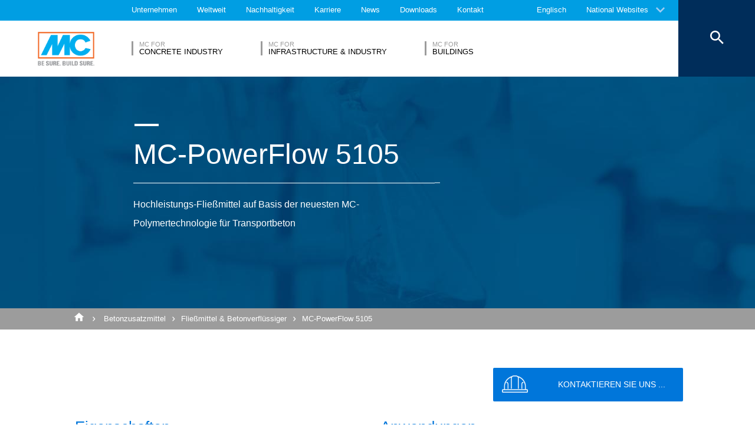

--- FILE ---
content_type: text/html; charset=UTF-8
request_url: https://www.mc-bauchemie.at/produkte/betonzusatzmittel/fliessmittel-und-betonverfluessiger/mc-powerflow-5105.html
body_size: 27805
content:
<!DOCTYPE html>
<html>
    
    <!-- HeadPartial: START -->
<head class="cmp_16049 country_Österreich">
    
  
  <script>
window.cmp_block_ignoredomains = ['google.com', 'gstatic.com'];
</script>
      <script src="https://cdn.consentmanager.net/delivery/cookieblock.min.js" data-cmp-ab="1"></script>
  
  <title>MC-PowerFlow 5105 - MC-Bauchemie</title>
  <meta id="viewport" name="viewport" content="width=device-width, initial-scale=1, maximum-scale=1, user-scalable=no">
  <meta charset="utf-8" /> 
  
  
  <base href="https://www.mc-bauchemie.at/">
  
  <meta property="og:site_name" content="MC-Bauchemie" />
  <meta property="og:title" content="MC-PowerFlow 5105" />
  <meta property="og:description" content="Hochleistungs-Fließmittel auf Basis der
neuesten MC-Polymertechnologie für Transportbeton" />
  <meta property="og:url" content="https://www.mc-bauchemie.at/produkte/betonzusatzmittel/fliessmittel-und-betonverfluessiger/mc-powerflow-5105.html" />
  <meta property="og:image:url" content="https://www.mc-bauchemie.at/assets/images/products/Superplasticizers/Product_preview_big.jpg" />
  <meta property="og:image" content="https://www.mc-bauchemie.at/assets/images/products/Superplasticizers/Product_preview_big.jpg" />
  <meta property="og:type" content="website" />
  
  <meta name="twitter:title" content="MC-Bauchemie - MC-PowerFlow 5105" />
  <meta name="twitter:url" content="https://www.mc-bauchemie.at/produkte/betonzusatzmittel/fliessmittel-und-betonverfluessiger/mc-powerflow-5105.html" />
  <meta name="twitter:card" content="summary" />
  <meta name="description" content="Hochleistungs-Fließmittel auf Basis der
neuesten MC-Polymertechnologie für Transportbeton" />
  
  <link href="/assets/css/vendors.min.css?1685120384" media="all" rel="stylesheet" type="text/css" />  
  <link href="/assets/css/styles.min.css?1685120388" media="all" rel="stylesheet" type="text/css" />
  
  
  

<script async data-cmp-src="//www.googletagmanager.com/gtag/js?id=UA-138407543-1" class="cmplazyload" data-cmp-vendor="s905"></script>
<script>
  window.dataLayer = window.dataLayer || [];
  function gtag(){dataLayer.push(arguments);}
  gtag('js', new Date());

  gtag('config', 'UA-138407543-1', { 'anonymize_ip': true  });
  
</script>

  
  
  
  

  
  <style> #cmpbox *, #cmpboxrecall *, .cmplazypreviewiframe *{line-height: 1.6em;} 
  @media (max-width: 959px) and (orientation: portrait) {
  .hide-on-mobile {
    display: none;
  }
}</style>
  <script data-cmp-ab="1">window.cmp_block_inline = false;</script>
  
  
  
<style>
.cookieconsent {position: fixed;top: 0;left: 0;width: 100%;z-index: 9999;text-align:center;border-radius: 0;}div.cookieconsent {border-color: #f5e79e;}div.alert-warning {background-color: #fcf8e3;color: #8a6d3b;}.cookieconsent p {line-height: 2;}.cookieconsent p.text-center {text-align: center;}.cookieconsent .btn-info {border-color: #965cc5;color: #fff;background-color: #b891d8;border-color: #b891d8;}.btn {display: inline-block;margin-bottom: 0;font-weight: normal;text-align: center;vertical-align: middle;-ms-touch-action: manipulation;touch-action: manipulation;cursor: pointer;background-image: none;border: 1px solid transparent;border-top-color: transparent;border-right-color: transparent;border-bottom-color: transparent;border-left-color: transparent;white-space: nowrap;padding: 6px 12px;font-size: 18px;line-height: 1.5;border-radius: 4px;-webkit-user-select: none;-moz-user-select: none;-ms-user-select: none;user-select: none;}
</style>
</head>
<!-- HeadPartial: End -->

    <body class="at" data-page="9837">
          
<!-- CMP: cmp/cmp-code-16049.txt -->
<script>if(!"gdprAppliesGlobally" in window){window.gdprAppliesGlobally=true}if(!("cmp_id" in window)||window.cmp_id<1){window.cmp_id=0}if(!("cmp_cdid" in window)){window.cmp_cdid="0e86fcb56de7"}if(!("cmp_params" in window)){window.cmp_params=""}if(!("cmp_host" in window)){window.cmp_host="b.delivery.consentmanager.net"}if(!("cmp_cdn" in window)){window.cmp_cdn="cdn.consentmanager.net"}if(!("cmp_proto" in window)){window.cmp_proto="https:"}if(!("cmp_codesrc" in window)){window.cmp_codesrc="1"}window.cmp_getsupportedLangs=function(){var b=["DE","EN","FR","IT","NO","DA","FI","ES","PT","RO","BG","ET","EL","GA","HR","LV","LT","MT","NL","PL","SV","SK","SL","CS","HU","RU","SR","ZH","TR","UK","AR","BS"];if("cmp_customlanguages" in window){for(var a=0;a<window.cmp_customlanguages.length;a++){b.push(window.cmp_customlanguages[a].l.toUpperCase())}}return b};window.cmp_getRTLLangs=function(){var a=["AR"];if("cmp_customlanguages" in window){for(var b=0;b<window.cmp_customlanguages.length;b++){if("r" in window.cmp_customlanguages[b]&&window.cmp_customlanguages[b].r){a.push(window.cmp_customlanguages[b].l)}}}return a};window.cmp_getlang=function(j){if(typeof(j)!="boolean"){j=true}if(j&&typeof(cmp_getlang.usedlang)=="string"&&cmp_getlang.usedlang!==""){return cmp_getlang.usedlang}var g=window.cmp_getsupportedLangs();var c=[];var f=location.hash;var e=location.search;var a="languages" in navigator?navigator.languages:[];if(f.indexOf("cmplang=")!=-1){c.push(f.substr(f.indexOf("cmplang=")+8,2).toUpperCase())}else{if(e.indexOf("cmplang=")!=-1){c.push(e.substr(e.indexOf("cmplang=")+8,2).toUpperCase())}else{if("cmp_setlang" in window&&window.cmp_setlang!=""){c.push(window.cmp_setlang.toUpperCase())}else{if(a.length>0){for(var d=0;d<a.length;d++){c.push(a[d])}}}}}if("language" in navigator){c.push(navigator.language)}if("userLanguage" in navigator){c.push(navigator.userLanguage)}var h="";for(var d=0;d<c.length;d++){var b=c[d].toUpperCase();if(g.indexOf(b)!=-1){h=b;break}if(b.indexOf("-")!=-1){b=b.substr(0,2)}if(g.indexOf(b)!=-1){h=b;break}}if(h==""&&typeof(cmp_getlang.defaultlang)=="string"&&cmp_getlang.defaultlang!==""){return cmp_getlang.defaultlang}else{if(h==""){h="EN"}}h=h.toUpperCase();return h};(function(){var u=document;var v=u.getElementsByTagName;var h=window;var o="";var b="_en";if("cmp_getlang" in h){o=h.cmp_getlang().toLowerCase();if("cmp_customlanguages" in h){for(var q=0;q<h.cmp_customlanguages.length;q++){if(h.cmp_customlanguages[q].l.toUpperCase()==o.toUpperCase()){o="en";break}}}b="_"+o}function x(i,e){var w="";i+="=";var s=i.length;var d=location;if(d.hash.indexOf(i)!=-1){w=d.hash.substr(d.hash.indexOf(i)+s,9999)}else{if(d.search.indexOf(i)!=-1){w=d.search.substr(d.search.indexOf(i)+s,9999)}else{return e}}if(w.indexOf("&")!=-1){w=w.substr(0,w.indexOf("&"))}return w}var k=("cmp_proto" in h)?h.cmp_proto:"https:";if(k!="http:"&&k!="https:"){k="https:"}var g=("cmp_ref" in h)?h.cmp_ref:location.href;var j=u.createElement("script");j.setAttribute("data-cmp-ab","1");var c=x("cmpdesign","cmp_design" in h?h.cmp_design:"");var f=x("cmpregulationkey","cmp_regulationkey" in h?h.cmp_regulationkey:"");var r=x("cmpgppkey","cmp_gppkey" in h?h.cmp_gppkey:"");var n=x("cmpatt","cmp_att" in h?h.cmp_att:"");j.src=k+"//"+h.cmp_host+"/delivery/cmp.php?"+("cmp_id" in h&&h.cmp_id>0?"id="+h.cmp_id:"")+("cmp_cdid" in h?"&cdid="+h.cmp_cdid:"")+"&h="+encodeURIComponent(g)+(c!=""?"&cmpdesign="+encodeURIComponent(c):"")+(f!=""?"&cmpregulationkey="+encodeURIComponent(f):"")+(r!=""?"&cmpgppkey="+encodeURIComponent(r):"")+(n!=""?"&cmpatt="+encodeURIComponent(n):"")+("cmp_params" in h?"&"+h.cmp_params:"")+(u.cookie.length>0?"&__cmpfcc=1":"")+"&l="+o.toLowerCase()+"&o="+(new Date()).getTime();j.type="text/javascript";j.async=true;if(u.currentScript&&u.currentScript.parentElement){u.currentScript.parentElement.appendChild(j)}else{if(u.body){u.body.appendChild(j)}else{var t=v("body");if(t.length==0){t=v("div")}if(t.length==0){t=v("span")}if(t.length==0){t=v("ins")}if(t.length==0){t=v("script")}if(t.length==0){t=v("head")}if(t.length>0){t[0].appendChild(j)}}}var m="js";var p=x("cmpdebugunminimized","cmpdebugunminimized" in h?h.cmpdebugunminimized:0)>0?"":".min";var a=x("cmpdebugcoverage","cmp_debugcoverage" in h?h.cmp_debugcoverage:"");if(a=="1"){m="instrumented";p=""}var j=u.createElement("script");j.src=k+"//"+h.cmp_cdn+"/delivery/"+m+"/cmp"+b+p+".js";j.type="text/javascript";j.setAttribute("data-cmp-ab","1");j.async=true;if(u.currentScript&&u.currentScript.parentElement){u.currentScript.parentElement.appendChild(j)}else{if(u.body){u.body.appendChild(j)}else{var t=v("body");if(t.length==0){t=v("div")}if(t.length==0){t=v("span")}if(t.length==0){t=v("ins")}if(t.length==0){t=v("script")}if(t.length==0){t=v("head")}if(t.length>0){t[0].appendChild(j)}}}})();window.cmp_addFrame=function(b){if(!window.frames[b]){if(document.body){var a=document.createElement("iframe");a.style.cssText="display:none";if("cmp_cdn" in window&&"cmp_ultrablocking" in window&&window.cmp_ultrablocking>0){a.src="//"+window.cmp_cdn+"/delivery/empty.html"}a.name=b;a.setAttribute("title","Intentionally hidden, please ignore");a.setAttribute("role","none");a.setAttribute("tabindex","-1");document.body.appendChild(a)}else{window.setTimeout(window.cmp_addFrame,10,b)}}};window.cmp_rc=function(h){var b=document.cookie;var f="";var d=0;while(b!=""&&d<100){d++;while(b.substr(0,1)==" "){b=b.substr(1,b.length)}var g=b.substring(0,b.indexOf("="));if(b.indexOf(";")!=-1){var c=b.substring(b.indexOf("=")+1,b.indexOf(";"))}else{var c=b.substr(b.indexOf("=")+1,b.length)}if(h==g){f=c}var e=b.indexOf(";")+1;if(e==0){e=b.length}b=b.substring(e,b.length)}return(f)};window.cmp_stub=function(){var a=arguments;__cmp.a=__cmp.a||[];if(!a.length){return __cmp.a}else{if(a[0]==="ping"){if(a[1]===2){a[2]({gdprApplies:gdprAppliesGlobally,cmpLoaded:false,cmpStatus:"stub",displayStatus:"hidden",apiVersion:"2.2",cmpId:31},true)}else{a[2](false,true)}}else{if(a[0]==="getUSPData"){a[2]({version:1,uspString:window.cmp_rc("")},true)}else{if(a[0]==="getTCData"){__cmp.a.push([].slice.apply(a))}else{if(a[0]==="addEventListener"||a[0]==="removeEventListener"){__cmp.a.push([].slice.apply(a))}else{if(a.length==4&&a[3]===false){a[2]({},false)}else{__cmp.a.push([].slice.apply(a))}}}}}}};window.cmp_gpp_ping=function(){return{gppVersion:"1.0",cmpStatus:"stub",cmpDisplayStatus:"hidden",supportedAPIs:["tcfca","usnat","usca","usva","usco","usut","usct"],cmpId:31}};window.cmp_gppstub=function(){var a=arguments;__gpp.q=__gpp.q||[];if(!a.length){return __gpp.q}var g=a[0];var f=a.length>1?a[1]:null;var e=a.length>2?a[2]:null;if(g==="ping"){return window.cmp_gpp_ping()}else{if(g==="addEventListener"){__gpp.e=__gpp.e||[];if(!("lastId" in __gpp)){__gpp.lastId=0}__gpp.lastId++;var c=__gpp.lastId;__gpp.e.push({id:c,callback:f});return{eventName:"listenerRegistered",listenerId:c,data:true,pingData:window.cmp_gpp_ping()}}else{if(g==="removeEventListener"){var h=false;__gpp.e=__gpp.e||[];for(var d=0;d<__gpp.e.length;d++){if(__gpp.e[d].id==e){__gpp.e[d].splice(d,1);h=true;break}}return{eventName:"listenerRemoved",listenerId:e,data:h,pingData:window.cmp_gpp_ping()}}else{if(g==="getGPPData"){return{sectionId:3,gppVersion:1,sectionList:[],applicableSections:[0],gppString:"",pingData:window.cmp_gpp_ping()}}else{if(g==="hasSection"||g==="getSection"||g==="getField"){return null}else{__gpp.q.push([].slice.apply(a))}}}}}};window.cmp_msghandler=function(d){var a=typeof d.data==="string";try{var c=a?JSON.parse(d.data):d.data}catch(f){var c=null}if(typeof(c)==="object"&&c!==null&&"__cmpCall" in c){var b=c.__cmpCall;window.__cmp(b.command,b.parameter,function(h,g){var e={__cmpReturn:{returnValue:h,success:g,callId:b.callId}};d.source.postMessage(a?JSON.stringify(e):e,"*")})}if(typeof(c)==="object"&&c!==null&&"__uspapiCall" in c){var b=c.__uspapiCall;window.__uspapi(b.command,b.version,function(h,g){var e={__uspapiReturn:{returnValue:h,success:g,callId:b.callId}};d.source.postMessage(a?JSON.stringify(e):e,"*")})}if(typeof(c)==="object"&&c!==null&&"__tcfapiCall" in c){var b=c.__tcfapiCall;window.__tcfapi(b.command,b.version,function(h,g){var e={__tcfapiReturn:{returnValue:h,success:g,callId:b.callId}};d.source.postMessage(a?JSON.stringify(e):e,"*")},b.parameter)}if(typeof(c)==="object"&&c!==null&&"__gppCall" in c){var b=c.__gppCall;window.__gpp(b.command,function(h,g){var e={__gppReturn:{returnValue:h,success:g,callId:b.callId}};d.source.postMessage(a?JSON.stringify(e):e,"*")},"parameter" in b?b.parameter:null,"version" in b?b.version:1)}};window.cmp_setStub=function(a){if(!(a in window)||(typeof(window[a])!=="function"&&typeof(window[a])!=="object"&&(typeof(window[a])==="undefined"||window[a]!==null))){window[a]=window.cmp_stub;window[a].msgHandler=window.cmp_msghandler;window.addEventListener("message",window.cmp_msghandler,false)}};window.cmp_setGppStub=function(a){if(!(a in window)||(typeof(window[a])!=="function"&&typeof(window[a])!=="object"&&(typeof(window[a])==="undefined"||window[a]!==null))){window[a]=window.cmp_gppstub;window[a].msgHandler=window.cmp_msghandler;window.addEventListener("message",window.cmp_msghandler,false)}};window.cmp_addFrame("__cmpLocator");if(!("cmp_disableusp" in window)||!window.cmp_disableusp){window.cmp_addFrame("__uspapiLocator")}if(!("cmp_disabletcf" in window)||!window.cmp_disabletcf){window.cmp_addFrame("__tcfapiLocator")}if(!("cmp_disablegpp" in window)||!window.cmp_disablegpp){window.cmp_addFrame("__gppLocator")}window.cmp_setStub("__cmp");if(!("cmp_disabletcf" in window)||!window.cmp_disabletcf){window.cmp_setStub("__tcfapi")}if(!("cmp_disableusp" in window)||!window.cmp_disableusp){window.cmp_setStub("__uspapi")}if(!("cmp_disablegpp" in window)||!window.cmp_disablegpp){window.cmp_setGppStub("__gpp")};</script>
<script>window.cmp_setlang="AT";</script>

          
          
          
  

        
      




<style>
    .flag-1611 {
        width: 16px;
        height: 11px;
        overflow: hidden;
        background-image: url('/assets/images/flags/flags.min-256.png');
    }
</style>

<nav class="top-menu">
  <div class="arrow"></div>
  <div class="languages row">
    <div class="column large-12">
      <h6>Wählen Sie ein Land aus</h6>
      <div class="container-continents">
        <ul>
            <li class="mc-column"><a href="#" class="is-sub" data-id="europa" >Europa</a></li>
<li class="mc-column"><a href="#" class="is-sub" data-id="afrika" >Afrika</a></li>
<li class="mc-column"><a href="#" class="is-sub" data-id="asien" >Asien</a></li>
<li class="mc-column"><a href="#" class="is-sub" data-id="ozeanien" >Ozeanien</a></li>
<li class="mc-column"><a href="#" class="is-sub" data-id="südamerika" >Südamerika</a></li>
<li class="mc-column"><a href="#" class="is-sub" data-id="nordamerika" >Nordamerika</a></li>
        </ul>
        <ul id="europa" class="language-item">
    <li><a href="#" data-id="europa" class="back is-sub"><svg version="1.1" xmlns="http://www.w3.org/2000/svg" xmlns:xlink="http://www.w3.org/1999/xlink" x="0px" y="0px" viewbox="0 0 12.1 7.6" style="enable-background:new 0 0 12.1 7.6;" xml:space="preserve" class="svg-arrow-button"><style type="text/css">.svg-arrow-button{fill:#A0CDF2;}</style><path d="M1.4,0L6,4.6L10.6,0L12,1.4l-6,6l-6-6L1.4,0z" class="svg-arrow-button"></path></svg><span>Zurück</span></a></li>
    <li>
    <a href="https://www.mc-bauchemie.de/produkte/betonzusatzmittel/fliessmittel-und-betonverfluessiger/mc-powerflow-5105.html">
        <img class="flag-1611" style="background-position-y: -605px;" /> Deutschland
        
    </a>
</li>
<li>
    <a href="http://www.mc-bauchemie.be">
        <img class="flag-1611" style="background-position-y: -209px;" /> Belgien
        
    </a>
</li>
<li>
    <a href="https://www.mc-bauchemie.ba/">
        <img class="flag-1611" style="background-position-y: -176px;" /> Bosnien und Herzegowina
        
    </a>
</li>
<li>
    <a href="http://www.mc-bauchemie.bg">
        <img class="flag-1611" style="background-position-y: -231px;" /> Bulgarien
        
    </a>
</li>
<li>
    <a href="http://www.mc-bauchemie.fr">
        <img class="flag-1611" style="background-position-y: -847px;" /> Frankreich
        
    </a>
</li>
<li>
    <a href="http://www.mc-bauchemie.ge">
        <img class="flag-1611" style="background-position-y: -891px;" /> Georgien
        
    </a>
</li>
<li>
    <a href="http://www.mc-bauchemie.dk">
        <img class="flag-1611" style="background-position-y: -627px;" /> Dänemark
        
    </a>
</li>
<li>
    <a href="">
        <img class="flag-1611" style="background-position-y: -869px;" /> Großbritannien
        
    </a>
</li>
<li>
    <a href="http://www.mc-bauchemie.ie">
        <img class="flag-1611" style="background-position-y: -1133px;" /> Irland
        
    </a>
</li>
<li>
    <a href="http://www.mc-bauchemie.hr">
        <img class="flag-1611" style="background-position-y: -1089px;" /> Kroatien
        
    </a>
</li>
<li>
    <a href="http://www.mc-bauchemie.nl">
        <img class="flag-1611" style="background-position-y: -1815px;" /> Niederlande
        
    </a>
</li>
<li>
    <a href="http://www.mc-bauchemie.at/">
        <img class="flag-1611" style="background-position-y: -121px;" /> Österreich
        
    </a>
</li>
<li>
    <a href="http://www.mc-bauchemie.pl">
        <img class="flag-1611" style="background-position-y: -1958px;" /> Polen
        
    </a>
</li>
<li>
    <a href="http://www.mc-bauchemie.pt">
        <img class="flag-1611" style="background-position-y: -2013px;" /> Portugal
        
    </a>
</li>
<li>
    <a href="http://www.mc-bauchemie.ro">
        <img class="flag-1611" style="background-position-y: -2068px;" /> Rumänien
        
    </a>
</li>
<li>
    <a href="http://www.mc-bauchemie.rs">
        <img class="flag-1611" style="background-position-y: -2079px;" /> Serbien
        
    </a>
</li>
<li>
    <a href="http://www.mc-bauchemie.lt">
        <img class="flag-1611" style="background-position-y: -1452px;" /> Litauen
        
    </a>
</li>
<li>
    <a href="http://www.mc-bauchemie.sk">
        <img class="flag-1611" style="background-position-y: -2222px;" /> Slowakei
        
    </a>
</li>
<li>
    <a href="http://www.mc-bauchemie.es">
        <img class="flag-1611" style="background-position-y: -748px;" /> Spanien
        
    </a>
</li>
<li>
    <a href="http://www.mc-bauchemie.ch">
        <img class="flag-1611" style="background-position-y: -451px;" /> Schweiz
        
    </a>
</li>
<li>
    <a href="http://www.mc-bauchemie.cz">
        <img class="flag-1611" style="background-position-y: -594px;" /> Tschechische Republik
        
    </a>
</li>
<li>
    <a href="http://www.mc-bauchemie.ua">
        <img class="flag-1611" style="background-position-y: -2508px;" /> Ukraine
        
    </a>
</li>
<li>
    <a href="http://www.mc-bauchemie.hu">
        <img class="flag-1611" style="background-position-y: -1111px;" /> Ungarn
        
    </a>
</li>
<li>
    <a href="http://www.mc-bauchemie.by">
        <img class="flag-1611" style="background-position-y: -363px;" /> Weißrussland
        
    </a>
</li>
</ul>
<ul id="afrika" class="language-item">
    <li><a href="#" data-id="afrika" class="back is-sub"><svg version="1.1" xmlns="http://www.w3.org/2000/svg" xmlns:xlink="http://www.w3.org/1999/xlink" x="0px" y="0px" viewbox="0 0 12.1 7.6" style="enable-background:new 0 0 12.1 7.6;" xml:space="preserve" class="svg-arrow-button"><style type="text/css">.svg-arrow-button{fill:#A0CDF2;}</style><path d="M1.4,0L6,4.6L10.6,0L12,1.4l-6,6l-6-6L1.4,0z" class="svg-arrow-button"></path></svg><span>Zurück</span></a></li>
    <li>
    <a href="http://www.mc-bauchemie.com">
        <img class="flag-1611" style="background-position-y: -913px;" /> Ghana
        
    </a>
</li>
<li>
    <a href="http://www.mc-bauchemie.com">
        <img class="flag-1611" style="background-position-y: -759px;" /> Äthiopien
        
    </a>
</li>
<li>
    <a href="http://www.mc-bauchemie.com">
        <img class="flag-1611" style="background-position-y: -957px;" /> Guinea
        
    </a>
</li>
<li>
    <a href="https://www.mc-bauchemie.et">
        <img class="flag-1611" style="background-position-y: -759px;" /> Tansania
        
    </a>
</li>
</ul>
<ul id="asien" class="language-item">
    <li><a href="#" data-id="asien" class="back is-sub"><svg version="1.1" xmlns="http://www.w3.org/2000/svg" xmlns:xlink="http://www.w3.org/1999/xlink" x="0px" y="0px" viewbox="0 0 12.1 7.6" style="enable-background:new 0 0 12.1 7.6;" xml:space="preserve" class="svg-arrow-button"><style type="text/css">.svg-arrow-button{fill:#A0CDF2;}</style><path d="M1.4,0L6,4.6L10.6,0L12,1.4l-6,6l-6-6L1.4,0z" class="svg-arrow-button"></path></svg><span>Zurück</span></a></li>
    <li>
    <a href="http://www.mc-bauchemie.co.il">
        <img class="flag-1611" style="background-position-y: -1144px;" /> Israel
        
    </a>
</li>
<li>
    <a href="http://www.mc-bauchemie.in">
        <img class="flag-1611" style="background-position-y: -1155px;" /> Indien
        
    </a>
</li>
<li>
    <a href="http://www.mc-bauchemie.com.my">
        <img class="flag-1611" style="background-position-y: -1727px;" /> Malaysia
        
    </a>
</li>
<li>
    <a href="http://www.mc-bauchemie.sg">
        <img class="flag-1611" style="background-position-y: -2178px;" /> Singapur
        
    </a>
</li>
<li>
    <a href="http://www.mc-bauchemie.ae">
        <img class="flag-1611" style="background-position-y: -11px;" /> Vereinigte Arabische Emirate
        
    </a>
</li>
<li>
    <a href="http://www.mc-bauchemie.vn">
        <img class="flag-1611" style="background-position-y: -2629px;" /> Vietnam
        
    </a>
</li>
<li>
    <a href="http://www.mc-bauchemie.tw/">
        <img class="flag-1611" style="background-position-y: -2486px;" /> Taiwan
        
    </a>
</li>
</ul>
<ul id="ozeanien" class="language-item">
    <li><a href="#" data-id="ozeanien" class="back is-sub"><svg version="1.1" xmlns="http://www.w3.org/2000/svg" xmlns:xlink="http://www.w3.org/1999/xlink" x="0px" y="0px" viewbox="0 0 12.1 7.6" style="enable-background:new 0 0 12.1 7.6;" xml:space="preserve" class="svg-arrow-button"><style type="text/css">.svg-arrow-button{fill:#A0CDF2;}</style><path d="M1.4,0L6,4.6L10.6,0L12,1.4l-6,6l-6-6L1.4,0z" class="svg-arrow-button"></path></svg><span>Zurück</span></a></li>
    <li>
    <a href="https://www.mc-bauchemie.co.nz">
        <img class="flag-1611" style="background-position-y: -1870px;" /> Neuseeland
        
    </a>
</li>
<li>
    <a href="https://mc-bauchemie.com.au/">
        <img class="flag-1611" style="background-position-y: -132px;" /> Australien
        
    </a>
</li>
</ul>
<ul id="südamerika" class="language-item">
    <li><a href="#" data-id="südamerika" class="back is-sub"><svg version="1.1" xmlns="http://www.w3.org/2000/svg" xmlns:xlink="http://www.w3.org/1999/xlink" x="0px" y="0px" viewbox="0 0 12.1 7.6" style="enable-background:new 0 0 12.1 7.6;" xml:space="preserve" class="svg-arrow-button"><style type="text/css">.svg-arrow-button{fill:#A0CDF2;}</style><path d="M1.4,0L6,4.6L10.6,0L12,1.4l-6,6l-6-6L1.4,0z" class="svg-arrow-button"></path></svg><span>Zurück</span></a></li>
    <li>
    <a href="http://mc-bauchemie.com.br">
        <img class="flag-1611" style="background-position-y: -308px;" /> Brasilien
        
    </a>
</li>
<li>
    <a href="http://mc-bauchemie.cl">
        <img class="flag-1611" style="background-position-y: -484px;" /> Chile
        
    </a>
</li>
<li>
    <a href="http://mc-bauchemie.cl">
        <img class="flag-1611" style="background-position-y: -297px;" /> Bolivien
        
    </a>
</li>
<li>
    <a href="http://mc-bauchemie.com.bo">
        <img class="flag-1611" style="background-position-y: -297px;" /> Peru
        
    </a>
</li>
</ul>
<ul id="nordamerika" class="language-item">
    <li><a href="#" data-id="nordamerika" class="back is-sub"><svg version="1.1" xmlns="http://www.w3.org/2000/svg" xmlns:xlink="http://www.w3.org/1999/xlink" x="0px" y="0px" viewbox="0 0 12.1 7.6" style="enable-background:new 0 0 12.1 7.6;" xml:space="preserve" class="svg-arrow-button"><style type="text/css">.svg-arrow-button{fill:#A0CDF2;}</style><path d="M1.4,0L6,4.6L10.6,0L12,1.4l-6,6l-6-6L1.4,0z" class="svg-arrow-button"></path></svg><span>Zurück</span></a></li>
    <li>
    <a href="http://mc-bauchemie.ca">
        <img class="flag-1611" style="background-position-y: -385px;" /> Kanada
        
    </a>
</li>
</ul>
      </div>
    </div>
  </div>
</nav>

<header class="main-header">
  <div class="container-top">
    <div class="row">
      <div class="column">
        <nav>
    <!-- TopMenu:  -->
    
<a href="/ueber-mc/" class="ga-header-menu-link">Unternehmen</a>


<a href="/worldwide/" class="ga-header-menu-link">Weltweit</a>


<a href="/nachhaltigkeit/" class="ga-header-menu-link">Nachhaltigkeit</a>


<a href="/karriere/" class="ga-header-menu-link">Karriere</a>


<a href="/news/" class="ga-header-menu-link">News</a>


<a href="/downloads/" class="ga-header-menu-link">Downloads</a>


<a href="/kontakt/" class="ga-header-menu-link">Kontakt</a>

</nav>

      </div>
    </div>
    <nav>
      <a data-input="1" data-toId="9837" href="https://www.mc-bauchemie.com/products/admixtures-and-additives/superplasticizers/mc-powerflow-5105.html">Englisch</a>

<a href="#" id="languages" class="ga-header-menu-link has-sub">National Websites</a>



    </nav>
  </div>
  <!-- StructureMainMenu: START-->
<div class="container-bottom mdfx2">
  <a class="mclogo" href="https://www.mc-bauchemie.at/">MC-Bauchemie</a>
  <div class="row">
    <div class="column">
      <nav class="mdfx30">
        
        
<a href="/marktsegmente/concrete-industry/" data-id="concrete-industry" class="ga-header-menu-link has-sub ">
    <span class="top">MC for</span>
    <span class="bottom">Concrete Industry</span>
</a>


<a href="/marktsegmente/infrastructure-industry/" data-id="infrastructure-industry" class="ga-header-menu-link has-sub ">
    <span class="top">MC for</span>
    <span class="bottom">Infrastructure & Industry</span>
</a>


<a href="/marktsegmente/mc-for-buildings/" data-id="mc-for-buildings" class="ga-header-menu-link has-sub ">
    <span class="top">MC for</span>
    <span class="bottom">Buildings</span>
</a>
  
        
      </nav>
    </div>
  </div>
</div>



<div class="container-sub">
    <a href="#" class="close"><svg version="1.1" xmlns="http://www.w3.org/2000/svg" xmlns:xlink="http://www.w3.org/1999/xlink" x="0px" y="0px" viewbox="0 0 14.2 14.3" style="enable-background:new 0 0 14.2 14.3;" xml:space="preserve" class="svg-close-icon"><style type="text/css">.svg-close-icon{fill:#FFFFFF;}</style><path d="M14,1.4L12.6,0L7,5.6L1.4,0L0,1.4L5.6,7L0,12.6L1.4,14L7,8.4l5.6,5.6l1.4-1.4L8.4,7L14,1.4z" class="svg-close-icon"></path></svg></a>
        <svg version="1.1" id="menuArrow" xmlns="http://www.w3.org/2000/svg" xmlns:xlink="http://www.w3.org/1999/xlink" x="0px" y="0px" viewBox="0 0 163.433 76.539" style="enable-background:new 0 0 163.433 76.539;" xml:space="preserve">
            <path style="fill:#FFFFFF;" d="M1.207,0l72.024,71.774c4.687,4.687,12.284,4.812,16.971,0.124L162.226,0H1.207z"/>
        </svg>
        <div class="row">
            
<!-- segemnt id 9690, productId 5 -->


        

    <nav id="concrete-industry" class="clearfix">
      
      <div class="sub-category x1 testId9690  small-6 medium-6 large-4 float-left mc-column">
            <div class="title">Produkte</div>
            <ul class="float-left mc-column">
              
              



<li><a href="/produkte/bauwerksabdichtungen/" class="ga-header-menu-link">Bauwerksabdichtungen</a></li>







<li><a href="/produkte/betonkosmetik/" class="ga-header-menu-link">Betonkosmetik</a></li>







<li><a href="/produkte/betonnachbehandlung/" class="ga-header-menu-link">Betonnachbehandlung</a></li>







<li><a href="/produkte/betontrennmittel/" class="ga-header-menu-link">Betontrennmittel</a></li>







<li><a href="/produkte/betonwaren/" class="ga-header-menu-link">Betonwaren</a></li>







<li><a href="/produkte/betonzusatzmittel/" class="ga-header-menu-link">Betonzusatzmittel</a></li>







<li><a href="/produkte/estrichsysteme/" class="ga-header-menu-link">Estrichsysteme</a></li>






</ul><ul class="float-left mc-column">
<li><a href="/produkte/fasern/" class="ga-header-menu-link">Fasern</a></li>







<li><a href="/produkte/vergussbeton-und-vergussmörtel/" class="ga-header-menu-link">Vergussbeton & Vergussmörtel</a></li>


 
                
            </ul>
        </div>
      
        
        
         
      
        
            <!-- FOESubMenuGroup:  -->
            <div class="sub-category large-3 float-left mc-column">
                <div class="title">Fields of Expertise</div>
            
         
                <ul class="float-left mc-column">
                  <!--<li class="empty main"><a href="#"></a></li>-->
                   



<li><a href="/marktsegmente/concrete-industry/fields-of-expertise/betonwaren/" class="ga-header-menu-link">Betonwaren</a></li>







<li><a href="/marktsegmente/concrete-industry/fields-of-expertise/fertigteil/" class="ga-header-menu-link">Fertigteil</a></li>







<li><a href="/marktsegmente/concrete-industry/fields-of-expertise/transportbeton/" class="ga-header-menu-link">Transportbeton</a></li>



                </ul>
            </div>
        
        
      
      
      
      
    </nav>


<!-- segemnt id 9717, productId 5 -->


        

    <nav id="infrastructure-industry" class="clearfix">
      
      <div class="sub-category x1 testId9717  small-6 medium-6 large-4 float-left mc-column">
            <div class="title">Produkte</div>
            <ul class="float-left mc-column">
              
              



<li><a href="/produkte/altbau-und-mauerwerk/" class="ga-header-menu-link">Altbau & Mauerwerk</a></li>







<li><a href="/produkte/bauteilverstärkung/" class="ga-header-menu-link">Bauteilverstärkung</a></li>







<li><a href="/produkte/bauwerksabdichtungen/" class="ga-header-menu-link">Bauwerksabdichtungen</a></li>







<li><a href="/produkte/betoninstandsetzung/" class="ga-header-menu-link">Betoninstandsetzung</a></li>







<li><a href="/produkte/betonnachbehandlung/" class="ga-header-menu-link">Betonnachbehandlung</a></li>







<li><a href="/produkte/bodenbeschichtungen/" class="ga-header-menu-link">Bodenbeschichtungen</a></li>







<li><a href="/produkte/fugendichtstoffe/" class="ga-header-menu-link">Fugendichtstoffe</a></li>






</ul><ul class="float-left mc-column">
<li><a href="/produkte/hydrophobierungen-und-impraegnierungen/" class="ga-header-menu-link">Hydrophobierungen & Imprägnierungen</a></li>







<li><a href="/produkte/injektion/" class="ga-header-menu-link">Injektionssysteme</a></li>







<li><a href="/produkte/oberflächenschutz/" class="ga-header-menu-link">Oberflächenschutz</a></li>







<li><a href="/produkte/unterirdische-abwassersysteme/" class="ga-header-menu-link">ombran - Unterirdische Abwassersysteme</a></li>







<li><a href="/produkte/tunnelsysteme/" class="ga-header-menu-link">Tunnelsysteme</a></li>







<li><a href="/produkte/vergussbeton-und-vergussmörtel/" class="ga-header-menu-link">Vergussbeton & Vergussmörtel</a></li>


 
                
            </ul>
        </div>
      
        
        
         
      
        
            <!-- FOESubMenuGroup:  -->
            <div class="sub-category large-3 float-left mc-column">
                <div class="title">Fields of Expertise</div>
            
         
                <ul class="float-left mc-column">
                  <!--<li class="empty main"><a href="#"></a></li>-->
                   



<li><a href="/marktsegmente/infrastructure-industry/fields-of-expertise/abwasser/" class="ga-header-menu-link">Abwasser</a></li>







<li><a href="/marktsegmente/infrastructure-industry/fields-of-expertise/brücke/" class="ga-header-menu-link">Brücke</a></li>







<li style="height: auto;">
        <a class="ga-header-menu-link has-subsub">Energie</a>
        <ul>
            



<li><a href="/marktsegmente/infrastructure-industry/fields-of-expertise/energie/thermische-kraftwerke/" class="ga-header-menu-link">Thermische Kraftwerke</a></li>







<li><a href="/marktsegmente/infrastructure-industry/fields-of-expertise/energie/windkraft/" class="ga-header-menu-link">Windkraft</a></li>


 
        </ul>
    </li>







<li><a href="/marktsegmente/infrastructure-industry/fields-of-expertise/parkhaus/" class="ga-header-menu-link">Parkhaus</a></li>







<li><a href="/marktsegmente/infrastructure-industry/fields-of-expertise/trinkwasser/" class="ga-header-menu-link">Trinkwasser</a></li>







<li><a href="/marktsegmente/infrastructure-industry/fields-of-expertise/tunnelbau/" class="ga-header-menu-link">Tunnelbau</a></li>



                </ul>
            </div>
        
        
      
      
      
      
    </nav>


<!-- segemnt id 9788, productId 5 -->


        

    <nav id="mc-for-buildings" class="clearfix">
      
      <div class="sub-category x1 testId9788  small-6 medium-6 large-4 float-left mc-column">
            <div class="title">Produkte</div>
            <ul class="float-left mc-column">
              
              



<li><a href="/produkte/altbau-und-mauerwerk/" class="ga-header-menu-link">Altbau & Mauerwerk</a></li>







<li><a href="/produkte/bauteilverstärkung/" class="ga-header-menu-link">Bauteilverstärkung</a></li>







<li><a href="/produkte/bauwerksabdichtungen/" class="ga-header-menu-link">Bauwerksabdichtungen</a></li>







<li><a href="/produkte/betoninstandsetzung/" class="ga-header-menu-link">Betoninstandsetzung</a></li>







<li><a href="/produkte/betonkosmetik/" class="ga-header-menu-link">Betonkosmetik</a></li>







<li><a href="/produkte/betontrennmittel/" class="ga-header-menu-link">Betontrennmittel</a></li>







<li><a href="/produkte/hydrophobierungen-und-impraegnierungen/" class="ga-header-menu-link">Hydrophobierungen & Imprägnierungen</a></li>






</ul><ul class="float-left mc-column">
<li><a href="/produkte/injektion/" class="ga-header-menu-link">Injektionssysteme</a></li>







<li><a href="/produkte/oberflächenschutz/" class="ga-header-menu-link">Oberflächenschutz</a></li>







<li><a href="/produkte/vergussbeton-und-vergussmörtel/" class="ga-header-menu-link">Vergussbeton & Vergussmörtel</a></li>


 
                
            </ul>
        </div>
      
        
        
         
      
        
        
      
      
      
      
    </nav>

            
        </div>
    </div>

<button class="search">
  <svg version="1.1" xmlns="http://www.w3.org/2000/svg" xmlns:xlink="http://www.w3.org/1999/xlink" x="0px" y="0px" viewbox="0 0 14.2 14.3" style="enable-background:new 0 0 14.2 14.3;" xml:space="preserve" class="svg-close-icon"><style type="text/css">.svg-close-icon{fill:#FFFFFF;}</style><path d="M14,1.4L12.6,0L7,5.6L1.4,0L0,1.4L5.6,7L0,12.6L1.4,14L7,8.4l5.6,5.6l1.4-1.4L8.4,7L14,1.4z" class="svg-close-icon"></path></svg>
  <svg id="svg-search-icon" version="1.1" xmlns="http://www.w3.org/2000/svg" xmlns:xlink="http://www.w3.org/1999/xlink" x="0px" y="0px" viewbox="0 0 17.7 17.7" style="enable-background:new 0 0 17.7 17.7;" xml:space="preserve"><style type="text/css">.svg-search-icon{fill:#FFFFFF;}</style><path d="M12.5,11h-0.8l-0.3-0.3c1-1.1,1.6-2.6,1.6-4.2C13,2.9,10.1,0,6.5,0S0,2.9,0,6.5S2.9,13,6.5,13	c1.6,0,3.1-0.6,4.2-1.6l0.3,0.3v0.8l5,5l1.5-1.5L12.5,11z M6.5,11C4,11,2,9,2,6.5S4,2,6.5,2S11,4,11,6.5S9,11,6.5,11z" class="svg-search-icon"></path></svg>
</button>

<div class="menu-button">
  <span class="line"></span>
  <span class="line"></span>
  <span class="line"></span>
</div>

<!-- StructureMainMenu: END-->
  
  
</header>

      
      <main data-mdfx="1" class="" id="product" data-mdfx="">
        
            
        <!-- ProcuctPage: START -->
<!-- HighlightMixin: START | source: highlights  -->
<section class="highlights small ">
  <ul  >
    <!-- HighlightMixinItem: START | link_uri:  | video:  | image: assets/images/products/Superplasticizers/Product_big_blue.jpg -->
<li class="mdfxS9b default noSmallImage  noSubTitle">
  
  <!-- foe: id:9837, enabled:false -->
  <figure>
    
    
        <picture>
        <source srcset="/imgResize.php?src=/assets%2Fimages%2Fproducts%2FSuperplasticizers%2FProduct_small_blue.jpg" media="(max-width: 959px) and (orientation:portrait)">
        
            <img src="/imgResize.php?src=assets%2Fimages%2Fproducts%2FSuperplasticizers%2FProduct_big_blue.jpg&w=50" data-original="/imgResize.php?src=assets%2Fimages%2Fproducts%2FSuperplasticizers%2FProduct_big_blue.jpg" class="lazy"
  alt="MC-PowerFlow 5105" />
        </picture>
        <!---->
    
    
        <div class="container-info row large-12 small-12  ">
            <div class="column mdfxS9a">
                <div class="info large-11 small-10 clearfix column">
                    <span class="line"></span>
                    <div class="figcaption">
                      
                      <h1>MC-PowerFlow 5105<span class="line bigger"></span></h1>
                    </div>
                    <p>Hochleistungs-Fließmittel auf Basis der
neuesten MC-Polymertechnologie für Transportbeton</p>
                    
                    
                </div>
            </div>
        </div>
    

    
  </figure>
</li>
<!-- HighlightMixinItem: END -->
  </ul>
  
  <!-- SharedCarouselArrowButton: START -->
<button class="carousel-arrow-button left"><span class="background"></span><svg version="1.1" xmlns="http://www.w3.org/2000/svg" xmlns:xlink="http://www.w3.org/1999/xlink" x="0px" y="0px" viewbox="0 0 65 45" style="enable-background:new 0 0 65 45;" xml:space="preserve" class="carousel-arrow"><style type="text/css">.carousel-arrow{fill:none;stroke:#FFFFFF;stroke-width:6;stroke-miterlimit:10;}</style><polyline points="39.4,2.1 59.2,22 39.4,41.8 " class="carousel-arrow"></polyline><line x1="0" y1="22" x2="59.2" y2="22" class="carousel-arrow"></line></svg></button>
<!-- SharedCarouselArrowButton: START -->
  <!-- SharedCarouselArrowButton: START -->
<button class="carousel-arrow-button right"><span class="background"></span><svg version="1.1" xmlns="http://www.w3.org/2000/svg" xmlns:xlink="http://www.w3.org/1999/xlink" x="0px" y="0px" viewbox="0 0 65 45" style="enable-background:new 0 0 65 45;" xml:space="preserve" class="carousel-arrow"><style type="text/css">.carousel-arrow{fill:none;stroke:#FFFFFF;stroke-width:6;stroke-miterlimit:10;}</style><polyline points="39.4,2.1 59.2,22 39.4,41.8 " class="carousel-arrow"></polyline><line x1="0" y1="22" x2="59.2" y2="22" class="carousel-arrow"></line></svg></button>
<!-- SharedCarouselArrowButton: START -->
  <!--  -->

  <div class="arrow mobile"><svg version="1.1" xmlns="http://www.w3.org/2000/svg" xmlns:xlink="http://www.w3.org/1999/xlink" x="0px" y="0px" viewbox="0 0 12.1 7.6" style="enable-background:new 0 0 12.1 7.6;" xml:space="preserve" class="svg-arrow-button"><style type="text/css">.svg-arrow-button{fill:#A0CDF2;}</style><path d="M1.4,0L6,4.6L10.6,0L12,1.4l-6,6l-6-6L1.4,0z" class="svg-arrow-button"></path></svg><svg version="1.1" xmlns="http://www.w3.org/2000/svg" xmlns:xlink="http://www.w3.org/1999/xlink" x="0px" y="0px" viewbox="0 0 12.1 7.6" style="enable-background:new 0 0 12.1 7.6;" xml:space="preserve" class="svg-arrow-button"><style type="text/css">.svg-arrow-button{fill:#A0CDF2;}</style><path d="M1.4,0L6,4.6L10.6,0L12,1.4l-6,6l-6-6L1.4,0z" class="svg-arrow-button"></path></svg><svg version="1.1" xmlns="http://www.w3.org/2000/svg" xmlns:xlink="http://www.w3.org/1999/xlink" x="0px" y="0px" viewbox="0 0 12.1 7.6" style="enable-background:new 0 0 12.1 7.6;" xml:space="preserve" class="svg-arrow-button"><style type="text/css">.svg-arrow-button{fill:#A0CDF2;}</style><path d="M1.4,0L6,4.6L10.6,0L12,1.4l-6,6l-6-6L1.4,0z" class="svg-arrow-button"></path></svg></div>
</section>
<!-- HighlightMixin: END -->
<!-- BreadCrumb: START -->
<div class="breadcrumbHelper">
<nav class="breadcrumb">
    <div class="row">
      <div class="column large-10">
          <a href="/"><svg fill="#000000" height="20" viewBox="0 0 24 24" width="24" xmlns="http://www.w3.org/2000/svg" class="svg-home">
    <style type="text/css">.svg-home{fill:#ffffff;vertical-align: text-bottom;}</style>
    <path d="M10 20v-6h4v6h5v-8h3L12 3 2 12h3v8z"/>
    <path d="M0 0h24v24H0z" fill="none"/>
</svg></a>
        <a href="/produkte/betonzusatzmittel/">Betonzusatzmittel</a><a href="/produkte/betonzusatzmittel/fliessmittel-und-betonverfluessiger/">Fließmittel & Betonverflüssiger</a><a href="/produkte/betonzusatzmittel/fliessmittel-und-betonverfluessiger/mc-powerflow-5105.html">MC-PowerFlow 5105</a>
      </div>
    </div>
</nav>
</div>
<!-- BreadCrumb: END -->


<div class="row">
    <div class="container-topics column large-10 clearfix">
        
        <a href="/kontakt/vertrieb-and-innendienst/" id="specialist" class="default-button specialist">
                <span class="over-shape" style="height: 0px;"></span>
                <span class="button-label">Kontaktieren Sie uns ...</span>
            </a>
    </div>
    <div class="container-topics column large-10 clearfix">
        
      <div class="left float-left mc-column">
        <h4>Eigenschaften</h4>
        <ul>
<li>Schnelles Einmischen in den Beton</li>
<li>Lang anhaltende Verfl&uuml;ssigung</li>
<li>Gute Vertr&auml;glichkeit mit Luftporenbildnern</li>
<li>Geringe Klebrigkeit</li>
<li>Gute Wassereinsparung</li>
<li>Wirtschaftliche Dosierung</li>
<li>Gute Stabilisierung bei hohen Konsistenzen</li>
<li>Frei von korrosionsf&ouml;rdernden Bestandteilen</li>
</ul>
        <!--<ul>
             
        </ul>-->
      </div>
      <div class="right float-left mc-column">
        <h4>Anwendungen</h4>
        <ul>
<li>Transportbeton</li>
<li>Hochflie&szlig;f&auml;hige Betone</li>
<li>Zur Kombination mit Kompositzementen</li>
<li>Selbstverdichtender Beton (SVB)</li>
</ul>
        <!--<ul>
          
        </ul>-->
      </div>
      
    </div>
</div>



<section id="downloads" class="downloads">
  <!--+components-title("Downloads")-->
        
<header class="components-title row">
  <div class="column">
   <span class="top line"></span>
   <h2>Downloads</h2>
   <span class="bottom line large-7"></span>
  </div>
</header>

          <div class="row">
            <div class="column">
              <div class="container-list">
                <ul class="clearfix">
                <li class="float-left mc-column downloads-item">
    <a class="ga-download-item" target="_blank" href="/assets/downloads/products/de-AT/leistungserklärung/MC-PowerFlow_5105_DE_DE_DE_DOP.pdf">
        <div class="container-pdf-icon"><svg version="1.1" xmlns="http://www.w3.org/2000/svg" xmlns:xlink="http://www.w3.org/1999/xlink" x="0px" y="0px" viewbox="0 0 47 44.9" style="enable-background:new 0 0 47 44.9;" xml:space="preserve"><style type="text/css">.svg-pdf-icon-1{fill:none;stroke:#FFFFFF;stroke-width:2;stroke-miterlimit:10;}
.svg-pdf-icon-2{fill:none;stroke:#4DBEEC;stroke-width:2;stroke-miterlimit:10;}
.svg-pdf-icon-3{fill:#FFFFFF;}
.svg-pdf-icon-4{font-family:'MaisonNeue-Bold';}
.svg-pdf-icon-5{font-size:12px;}</style><g class="svg-pdf-icon4"></g><g class="svg-pdf-icon2"><polyline points="40.6,19.5 40.6,8.8 33.4,2 7.2,2 7.2,19.7 	" class="svg-pdf-icon-1"></polyline><polyline points="7.2,37.2 7.2,43.9 40.6,43.9 40.6,37.1 	" class="svg-pdf-icon-1"></polyline><polyline points="34,2 34,9 41,9 	" class="svg-pdf-icon-1"></polyline></g><g class="svg-pdf-icon3"><rect x="1.3" y="19.6" width="44.7" height="17.5" class="svg-pdf-icon-2"></rect></g><g class="svg-pdf-icon5"><text transform="matrix(1 0 0 1 12.4785 32.002)" class="svg-pdf-icon-3 svg-pdf-icon-4 svg-pdf-icon-5">PDF</text></g></svg></div>
        <div class="container-info"><h5>Leistungserklärung</h5><h6>MC-PowerFlow 5105</h6></div>
        <div class="container-arrow-icon"><span class="background"></span><svg version="1.1" xmlns="http://www.w3.org/2000/svg" xmlns:xlink="http://www.w3.org/1999/xlink" x="0px" y="0px" viewbox="0 0 14.1 13.3" style="enable-background:new 0 0 14.1 13.3;" xml:space="preserve" class="svg-arrow-download"><style type="text/css">.svg-arrow-download{fill:#FFFFFF;}</style><path d="M14,6h-4V0H4v6H0l7,7L14,6z" class="svg-arrow-download"></path></svg></div>
    </a>
</li><li class="float-left mc-column downloads-item">
    <a class="ga-download-item" target="_blank" href="/assets/downloads/products/de-AT/sicherheitsdatenblatt/MC-PowerFlow_5105_AT_DE_SDS.pdf">
        <div class="container-pdf-icon"><svg version="1.1" xmlns="http://www.w3.org/2000/svg" xmlns:xlink="http://www.w3.org/1999/xlink" x="0px" y="0px" viewbox="0 0 47 44.9" style="enable-background:new 0 0 47 44.9;" xml:space="preserve"><style type="text/css">.svg-pdf-icon-1{fill:none;stroke:#FFFFFF;stroke-width:2;stroke-miterlimit:10;}
.svg-pdf-icon-2{fill:none;stroke:#4DBEEC;stroke-width:2;stroke-miterlimit:10;}
.svg-pdf-icon-3{fill:#FFFFFF;}
.svg-pdf-icon-4{font-family:'MaisonNeue-Bold';}
.svg-pdf-icon-5{font-size:12px;}</style><g class="svg-pdf-icon4"></g><g class="svg-pdf-icon2"><polyline points="40.6,19.5 40.6,8.8 33.4,2 7.2,2 7.2,19.7 	" class="svg-pdf-icon-1"></polyline><polyline points="7.2,37.2 7.2,43.9 40.6,43.9 40.6,37.1 	" class="svg-pdf-icon-1"></polyline><polyline points="34,2 34,9 41,9 	" class="svg-pdf-icon-1"></polyline></g><g class="svg-pdf-icon3"><rect x="1.3" y="19.6" width="44.7" height="17.5" class="svg-pdf-icon-2"></rect></g><g class="svg-pdf-icon5"><text transform="matrix(1 0 0 1 12.4785 32.002)" class="svg-pdf-icon-3 svg-pdf-icon-4 svg-pdf-icon-5">PDF</text></g></svg></div>
        <div class="container-info"><h5>Sicherheitsdatenblatt</h5><h6>MC-PowerFlow 5105</h6></div>
        <div class="container-arrow-icon"><span class="background"></span><svg version="1.1" xmlns="http://www.w3.org/2000/svg" xmlns:xlink="http://www.w3.org/1999/xlink" x="0px" y="0px" viewbox="0 0 14.1 13.3" style="enable-background:new 0 0 14.1 13.3;" xml:space="preserve" class="svg-arrow-download"><style type="text/css">.svg-arrow-download{fill:#FFFFFF;}</style><path d="M14,6h-4V0H4v6H0l7,7L14,6z" class="svg-arrow-download"></path></svg></div>
    </a>
</li><li class="float-left mc-column downloads-item">
    <a class="ga-download-item" target="_blank" href="/assets/downloads/products/de-AT/technische_datenblätter/MC-PowerFlow_5105_DE_AT_DE_TDS.pdf">
        <div class="container-pdf-icon"><svg version="1.1" xmlns="http://www.w3.org/2000/svg" xmlns:xlink="http://www.w3.org/1999/xlink" x="0px" y="0px" viewbox="0 0 47 44.9" style="enable-background:new 0 0 47 44.9;" xml:space="preserve"><style type="text/css">.svg-pdf-icon-1{fill:none;stroke:#FFFFFF;stroke-width:2;stroke-miterlimit:10;}
.svg-pdf-icon-2{fill:none;stroke:#4DBEEC;stroke-width:2;stroke-miterlimit:10;}
.svg-pdf-icon-3{fill:#FFFFFF;}
.svg-pdf-icon-4{font-family:'MaisonNeue-Bold';}
.svg-pdf-icon-5{font-size:12px;}</style><g class="svg-pdf-icon4"></g><g class="svg-pdf-icon2"><polyline points="40.6,19.5 40.6,8.8 33.4,2 7.2,2 7.2,19.7 	" class="svg-pdf-icon-1"></polyline><polyline points="7.2,37.2 7.2,43.9 40.6,43.9 40.6,37.1 	" class="svg-pdf-icon-1"></polyline><polyline points="34,2 34,9 41,9 	" class="svg-pdf-icon-1"></polyline></g><g class="svg-pdf-icon3"><rect x="1.3" y="19.6" width="44.7" height="17.5" class="svg-pdf-icon-2"></rect></g><g class="svg-pdf-icon5"><text transform="matrix(1 0 0 1 12.4785 32.002)" class="svg-pdf-icon-3 svg-pdf-icon-4 svg-pdf-icon-5">PDF</text></g></svg></div>
        <div class="container-info"><h5>Technische Datenblätter</h5><h6>MC-PowerFlow 5105</h6></div>
        <div class="container-arrow-icon"><span class="background"></span><svg version="1.1" xmlns="http://www.w3.org/2000/svg" xmlns:xlink="http://www.w3.org/1999/xlink" x="0px" y="0px" viewbox="0 0 14.1 13.3" style="enable-background:new 0 0 14.1 13.3;" xml:space="preserve" class="svg-arrow-download"><style type="text/css">.svg-arrow-download{fill:#FFFFFF;}</style><path d="M14,6h-4V0H4v6H0l7,7L14,6z" class="svg-arrow-download"></path></svg></div>
    </a>
</li><li class="float-left mc-column downloads-item">
    <a class="ga-download-item" target="_blank" href="/assets/downloads/products/de-DE/allgemeine_verarbeitungshinweise/Anwendung_von_Betonzusatzmittel_DE_DE_GAA.pdf">
        <div class="container-pdf-icon"><svg version="1.1" xmlns="http://www.w3.org/2000/svg" xmlns:xlink="http://www.w3.org/1999/xlink" x="0px" y="0px" viewbox="0 0 47 44.9" style="enable-background:new 0 0 47 44.9;" xml:space="preserve"><style type="text/css">.svg-pdf-icon-1{fill:none;stroke:#FFFFFF;stroke-width:2;stroke-miterlimit:10;}
.svg-pdf-icon-2{fill:none;stroke:#4DBEEC;stroke-width:2;stroke-miterlimit:10;}
.svg-pdf-icon-3{fill:#FFFFFF;}
.svg-pdf-icon-4{font-family:'MaisonNeue-Bold';}
.svg-pdf-icon-5{font-size:12px;}</style><g class="svg-pdf-icon4"></g><g class="svg-pdf-icon2"><polyline points="40.6,19.5 40.6,8.8 33.4,2 7.2,2 7.2,19.7 	" class="svg-pdf-icon-1"></polyline><polyline points="7.2,37.2 7.2,43.9 40.6,43.9 40.6,37.1 	" class="svg-pdf-icon-1"></polyline><polyline points="34,2 34,9 41,9 	" class="svg-pdf-icon-1"></polyline></g><g class="svg-pdf-icon3"><rect x="1.3" y="19.6" width="44.7" height="17.5" class="svg-pdf-icon-2"></rect></g><g class="svg-pdf-icon5"><text transform="matrix(1 0 0 1 12.4785 32.002)" class="svg-pdf-icon-3 svg-pdf-icon-4 svg-pdf-icon-5">PDF</text></g></svg></div>
        <div class="container-info"><h5>Allgemeine Verarbeitungshinweise</h5><h6>Betonzusatzmittel</h6></div>
        <div class="container-arrow-icon"><span class="background"></span><svg version="1.1" xmlns="http://www.w3.org/2000/svg" xmlns:xlink="http://www.w3.org/1999/xlink" x="0px" y="0px" viewbox="0 0 14.1 13.3" style="enable-background:new 0 0 14.1 13.3;" xml:space="preserve" class="svg-arrow-download"><style type="text/css">.svg-arrow-download{fill:#FFFFFF;}</style><path d="M14,6h-4V0H4v6H0l7,7L14,6z" class="svg-arrow-download"></path></svg></div>
    </a>
</li>
                </ul><a href="/downloads" class="default-button">Mehr</a>
              </div>
            </div>
          </div>
    </section>



<!-- RelatedProducts:  -->







<!-- ProcuctPage: END-->
        
        
        
        
           
        
        
        
<section class="quick-nav" data-id="9624">
    <div class="container-links row">
        <ul class="clearfix">
                <!-- MDFX2 ID 9630 Content 2 -->
<!-- SQP_Item ID 10802 -->
<li class="float-left">
<a href="/news/" class="ga-footer-menu-link">
    <svg id="svg-quick-nav-news" version="1.1" xmlns="http://www.w3.org/2000/svg" xmlns:xlink="http://www.w3.org/1999/xlink" x="0px" y="0px" viewbox="0 0 16 20" style="enable-background:new 0 0 16 20;" xml:space="preserve"><style type="text/css">.svg-quick-nav-news{fill:#757575;}</style><path d="M11.4,0H2C0.9,0,0,0.9,0,2v16c0,1.1,0.9,2,2,2h12c1.1,0,2-0.9,2-2V4.6L11.4,0z M3,10h8v2H3V10z M13,16H3v-2h10	V16z M10,6V1l5,5H10z" class="svg-quick-nav-news"></path></svg>
    <p>News</p>
</a>
<div class="mc-tooltip"><p>Klicken Sie hier, um zu unseren News zu gelangen.</p><svg version="1.1" xmlns="http://www.w3.org/2000/svg" xmlns:xlink="http://www.w3.org/1999/xlink" x="0px" y="0px" viewbox="0 0 20.3 20.4" style="enable-background:new 0 0 20.3 20.4;" xml:space="preserve" class="svg-tooltip"><style type="text/css">.svg-tooltip{fill:#009EE3;}</style><path d="M10,20L0,0h20L10,20z" class="svg-tooltip"></path></svg></div>
</li>

    <!-- MDFX2 ID 9629 Content 133 -->
<!-- SQP_Item ID 133 -->
<li class="float-left">
<a href="/https://www.mc-bauchemie.com/mcpedia/" class="ga-footer-menu-link">
    <svg version="1.1"  id="svg-quick-nav-mcpedia" xmlns="http://www.w3.org/2000/svg" xmlns:xlink="http://www.w3.org/1999/xlink" x="0px" y="0px" width="287.606px" height="247.404px" viewBox="0 0 287.606 247.404" enable-background="new 0 0 287.606 247.404" xml:space="preserve">
<g>
	<path fill="none" d="M90.827,169.205h25.321c-2.72-11.493-4.963-24.889-6.226-40.32H73.975 C77.104,143.241,82.736,156.705,90.827,169.205z"/>
	<path fill="none" d="M125.515,169.205h40.744c2.828-11.355,5.203-24.752,6.539-40.32h-53.822 C120.312,144.453,122.687,157.849,125.515,169.205z"/>
	<path fill="none" d="M64.842,128.884H29.2c3.75,14.734,10.279,28.369,18.987,40.32h32.192 C73.727,157.854,68.049,144.439,64.842,128.884z"/>
	<path fill="none" d="M200.947,169.205c8.09-12.5,13.723-25.964,16.852-40.32h-35.947c-1.262,15.432-3.505,28.827-6.226,40.32 H200.947z"/>
	<path fill="none" d="M86.124,178.205H55.439c17.618,19.814,41.779,33.683,69.062,38.182c-6.668-4.671-14.588-10.98-22.541-19.079 C96.771,192.023,91.298,185.661,86.124,178.205z"/>
	<path fill="none" d="M189.813,197.307c-7.353,7.487-14.678,13.447-21.012,17.995c24.946-5.391,46.985-18.673,63.367-37.098h-26.518 C200.475,185.661,195.002,192.023,189.813,197.307z"/>
	<path fill="none" d="M97.203,178.205c3.335,4.314,6.982,8.504,10.949,12.562c7.818,7.997,15.684,14.187,22.186,18.685 c-3.8-7.555-8.108-17.874-11.867-31.246H97.203z"/>
	<path fill="none" d="M211.394,169.205h28.025c8.708-11.951,15.236-25.586,18.987-40.32h-31.475 C223.725,144.439,218.047,157.854,211.394,169.205z"/>
	<path fill="none" d="M194.571,178.205h-21.267c-3.76,13.372-8.068,23.691-11.868,31.246c6.501-4.498,14.368-10.688,22.186-18.685 C187.588,186.708,191.235,182.519,194.571,178.205z"/>
	<path fill="none" d="M127.965,178.205c6.654,22.443,14.686,35.236,17.869,39.74c0.036-0.001,0.072-0.001,0.108-0.002 c3.178-4.495,11.211-17.288,17.868-39.738H127.965z"/>
	<path fill="#009EE3" d="M61.299,58.581c-1.785,4.618-3.535,9.251-5.276,13.888c-1.743,4.643-3.433,9.309-5.189,13.946 c-2.105,5.559-4.284,11.088-6.375,16.654c-0.87,2.317-0.396,3.113,1.99,2.841c5.284-0.601,10.574-1.254,15.802-2.232 c3.98-0.744,23.047-6.269,28.684-7.821c17.453-4.376,27.888-4.646,35.338-1.651c5.5,2.213,10.372,5.277,13.862,10.415 c1.128,1.66,2.287,3.292,3.636,5.23c0.015-0.023,0.027-0.039,0.041-0.061c0.014,0.021,0.026,0.037,0.041,0.061 c1.348-1.938,2.508-3.571,3.636-5.23c3.49-5.138,8.362-8.202,13.862-10.415c7.45-2.996,17.885-2.725,35.338,1.651 c5.636,1.552,24.704,7.078,28.684,7.821c5.229,0.978,10.52,1.631,15.803,2.232c2.385,0.272,2.858-0.524,1.989-2.841 c-2.092-5.566-4.269-11.096-6.374-16.654c-1.756-4.637-3.446-9.303-5.19-13.946c-1.74-4.637-3.49-9.27-5.275-13.888 c-1.858-4.801-3.804-9.567-5.635-14.378c-2.368-6.224-4.572-12.518-7.069-18.683c-0.465-1.146-1.888-2.429-3.026-2.62 c-9.474-1.593-19.011-2.604-28.626-2.45c-7.312,0.119-14.648,0.56-21.71,2.526c-5.242,1.462-10.326,3.749-14.573,7.541 c-0.703,0.626-1.266,0.835-1.868,0.724c-0.002,0-0.004,0-0.006,0c-0.001,0-0.003,0-0.005,0c-0.602,0.111-1.165-0.098-1.868-0.724 c-4.249-3.792-9.331-6.079-14.573-7.541c-7.062-1.966-14.398-2.407-21.711-2.526c-9.614-0.154-19.151,0.857-28.625,2.45 c-1.138,0.191-2.562,1.474-3.026,2.62c-2.498,6.165-4.701,12.459-7.069,18.683C65.103,49.013,63.157,53.779,61.299,58.581z"/> 
	<path fill="#009EE3" d="M226.158,29.985c-0.923-1.914-4.373-3.527-6.233-2.919c-1.572,0.515-1.014,1.804-0.585,2.805 c0.936,2.186,34.179,80.186,34.702,81.607c0.879,2.383,0.347,3.853-2.026,3.853c-3.238-0.002-8.506,0-25.519-1.989 c-7.396-1.376-19.624-4.694-26.939-6.56c-3.798-0.968-16.54-4.373-25.745-4.633c-4.015-0.029-7.888,0.597-11.488,2.232 c-3.222,1.461-5.877,3.979-7.764,7.165c-0.96,1.623-1.684,3.406-2.417,5.161c-0.951,2.273-1.656,2.551-3.718,1.295 c-0.714-0.434-1.46-0.806-2.175-1.238c-0.828-0.498-1.632-0.735-2.431-0.706v-0.002c-0.002,0-0.004,0.002-0.006,0 c-0.001,0.002-0.003,0-0.005,0v0.002c-0.799-0.029-1.604,0.208-2.431,0.706c-0.715,0.433-1.461,0.805-2.175,1.238 c-2.063,1.256-2.768,0.979-3.719-1.295c-0.734-1.755-1.458-3.538-2.417-5.161c-1.888-3.187-4.544-5.704-7.764-7.165 c-3.6-1.635-7.473-2.262-11.488-2.232c-9.206,0.26-21.948,3.665-25.745,4.633c-7.316,1.865-19.544,5.184-26.939,6.56 c-17.013,1.989-22.282,1.987-25.52,1.989c-2.372,0-2.904-1.47-2.027-3.853c0.525-1.422,33.768-79.421,34.704-81.607 c0.428-1.001,0.986-2.291-0.586-2.805c-1.859-0.608-5.309,1.005-6.233,2.919c-1.261,2.614-42.833,92.676-42.833,92.676 c0.006,0.033,0.014,0.067,0.02,0.101c0.077,0.42,0.163,0.837,0.244,1.255C30.269,182.6,81.947,226.97,143.803,226.97 c61.847,0,113.519-44.357,124.901-102.927c0.086-0.443,0.177-0.885,0.258-1.329c0.003-0.018,0.007-0.035,0.01-0.053 C268.973,122.662,227.42,32.6,226.158,29.985z M217.799,128.884c-3.129,14.356-8.762,27.82-16.852,40.32h-25.321 c2.72-11.493,4.963-24.889,6.226-40.32H217.799z M172.798,128.884c-1.336,15.568-3.711,28.965-6.539,40.32h-40.744 c-2.828-11.355-5.203-24.752-6.539-40.32H172.798z M116.148,169.205H90.827c-8.09-12.5-13.723-25.964-16.852-40.32h35.948 C111.185,144.316,113.428,157.711,116.148,169.205z M48.187,169.205c-8.708-11.951-15.236-25.586-18.987-40.32h35.642 c3.207,15.555,8.884,28.97,15.537,40.32H48.187z M55.439,178.205h30.685c5.174,7.456,10.647,13.818,15.836,19.103 c7.953,8.099,15.872,14.408,22.541,19.079C97.218,211.887,73.057,198.019,55.439,178.205z M108.152,190.766 c-3.967-4.058-7.614-8.247-10.949-12.562h21.268c3.759,13.372,8.067,23.691,11.867,31.246 C123.836,204.953,115.97,198.763,108.152,190.766z M145.833,217.945c-3.183-4.504-11.215-17.297-17.869-39.74h35.845 c-6.656,22.45-14.69,35.243-17.868,39.738C145.906,217.944,145.87,217.944,145.833,217.945z M173.304,178.205h21.267 c-3.335,4.314-6.982,8.504-10.949,12.562c-7.818,7.997-15.684,14.187-22.186,18.685 C165.236,201.896,169.544,191.577,173.304,178.205z M168.801,215.302c6.334-4.548,13.659-10.508,21.012-17.995 c5.189-5.284,10.662-11.646,15.836-19.103h26.518C215.786,196.629,193.747,209.912,168.801,215.302z M239.419,169.205h-28.025 c6.653-11.351,12.331-24.766,15.537-40.32h31.475C254.656,143.619,248.127,157.253,239.419,169.205z"/> 
</g>
</svg>
    <p>MC-Pedia</p>
</a>
<div class="mc-tooltip"><p>In our MC-Pedia you will find technical articles on various topics written exclusively by our specialists.</p><svg version="1.1" xmlns="http://www.w3.org/2000/svg" xmlns:xlink="http://www.w3.org/1999/xlink" x="0px" y="0px" viewbox="0 0 20.3 20.4" style="enable-background:new 0 0 20.3 20.4;" xml:space="preserve" class="svg-tooltip"><style type="text/css">.svg-tooltip{fill:#009EE3;}</style><path d="M10,20L0,0h20L10,20z" class="svg-tooltip"></path></svg></div>
</li>

    <!-- MDFX2 ID 9628 Content 73 -->
<!-- SQP_Item ID 10902 -->
<li class="float-left">
<a href="/magazine/" class="ga-footer-menu-link">
    <svg id="svg-quick-nav-magazine" version="1.1" xmlns="http://www.w3.org/2000/svg" xmlns:xlink="http://www.w3.org/1999/xlink" x="0px" y="0px" viewbox="0 0 19.2 16.8" style="enable-background:new 0 0 19.2 16.8;" xml:space="preserve"><style type="text/css">.svg-quick-nav-magazine{fill:#757575;}</style><g><path d="M9,1.3L7.6,0.2C7.4,0.1,7.2,0,7,0H1C0.4,0,0,0.4,0,1v13c0,0.6,0.4,1,1,1h5.6L9,16.8V1.3z" class="svg-quick-nav-magazine"></path><path d="M18,0h-6c-0.2,0-0.4,0.1-0.6,0.2L10,1.3v15.5l2.4-1.8H18c0.6,0,1-0.4,1-1V1C19,0.4,18.6,0,18,0z" class="svg-quick-nav-magazine"></path></g></svg>
    <p>Magazine</p>
</a>
<div class="mc-tooltip"><p>Klicken Sie hier, um zu den aktuellen Ausgaben unseres Kunden- und Mitarbeitermagazins MC aktiv zu gelangen.</p><svg version="1.1" xmlns="http://www.w3.org/2000/svg" xmlns:xlink="http://www.w3.org/1999/xlink" x="0px" y="0px" viewbox="0 0 20.3 20.4" style="enable-background:new 0 0 20.3 20.4;" xml:space="preserve" class="svg-tooltip"><style type="text/css">.svg-tooltip{fill:#009EE3;}</style><path d="M10,20L0,0h20L10,20z" class="svg-tooltip"></path></svg></div>
</li>

    <!-- MDFX2 ID 9625 Content 82 -->
<!-- SQP_Item ID 10966 -->
<li class="float-left">
<a href="/downloads/" class="ga-footer-menu-link">
    <svg id="svg-quick-nav-downloads" version="1.1" xmlns="http://www.w3.org/2000/svg" xmlns:xlink="http://www.w3.org/1999/xlink" x="0px" y="0px" viewbox="0 0 18.2 24.2" style="enable-background:new 0 0 18.2 24.2;" xml:space="preserve"><style type="text/css">.svg-quick-nav-downloads{fill:#757575;}</style><g><path d="M16,8h-1v2h1v6H2v-6h1V8H2c-1.1,0-2,0.9-2,2v9c0,1.1,0.9,2,2,2h6v1H5v2h8v-2h-3v-1h6c1.1,0,2-0.9,2-2v-9    C18,8.9,17.1,8,16,8z" class="svg-quick-nav-downloads"></path><polygon points="13.7,7.7 12.3,6.3 10,8.6 10,0 8,0 8,8.6 5.7,6.3 4.3,7.7 9,12.4 	" class="svg-quick-nav-downloads"></polygon></g></svg>
    <p>Downloads</p>
</a>
<div class="mc-tooltip"><p>Hier finden Sie alle relevanten Datenblätter unserer Produkte sowie Broschüren unseres Unternehmens sowie unserer Fachgebiete und Produktkategorien.</p><svg version="1.1" xmlns="http://www.w3.org/2000/svg" xmlns:xlink="http://www.w3.org/1999/xlink" x="0px" y="0px" viewbox="0 0 20.3 20.4" style="enable-background:new 0 0 20.3 20.4;" xml:space="preserve" class="svg-tooltip"><style type="text/css">.svg-tooltip{fill:#009EE3;}</style><path d="M10,20L0,0h20L10,20z" class="svg-tooltip"></path></svg></div>
</li>

    <!-- MDFX2 ID 9626 Content 288 -->
<!-- SQP_Item ID 10910 -->
<li class="float-left">
<a href="/referenzen/" class="ga-footer-menu-link">
    <svg id="svg-quick-nav-reference" version="1.1" xmlns="http://www.w3.org/2000/svg" xmlns:xlink="http://www.w3.org/1999/xlink" x="0px" y="0px" viewbox="0 0 23 24.1" style="enable-background:new 0 0 23 24.1;" xml:space="preserve"><style type="text/css">.svg-quick-nav-reference-0{fill:none;}
.svg-quick-nav-reference-1{fill:#757575;}</style><g><path d="M19,18h-8.6l0.3-0.3c0.4-0.4,0.4-1,0-1.4l-1-1C9.4,15,9,14.9,8.6,15.1L5,16.5V23h11c0.3,0,0.5-0.1,0.7-0.3l3-3    c0.3-0.3,0.4-0.7,0.2-1.1C19.8,18.2,19.4,18,19,18z" class="svg-quick-nav-reference-1"></path><path d="M3,15H1c-0.6,0-1,0.4-1,1v7c0,0.6,0.4,1,1,1h2c0.6,0,1-0.4,1-1v-7C4,15.4,3.6,15,3,15z" class="svg-quick-nav-reference-1"></path><path d="M21,0h-7c-1.1,0-2,0.9-2,2v9c0,1.1,0.9,2,2,2h7c1.1,0,2-0.9,2-2V2C23,0.9,22.1,0,21,0z M14,3h4v1h-4V3z M20,10    h-6V9h6V10z M20,7h-6V6h6V7z" class="svg-quick-nav-reference-1"></path></g></svg>
    <p>Referenzen</p>
</a>
<div class="mc-tooltip"><p>Klicken Sie hier, um zu unseren aktuellen Referenzen und Projektberichten zu gelangen.</p><svg version="1.1" xmlns="http://www.w3.org/2000/svg" xmlns:xlink="http://www.w3.org/1999/xlink" x="0px" y="0px" viewbox="0 0 20.3 20.4" style="enable-background:new 0 0 20.3 20.4;" xml:space="preserve" class="svg-tooltip"><style type="text/css">.svg-tooltip{fill:#009EE3;}</style><path d="M10,20L0,0h20L10,20z" class="svg-tooltip"></path></svg></div>
</li>

    <!-- MDFX2 ID 9627 Content 67 -->
<!-- SQP_Item ID 9599 -->
<li class="float-left">
<a href="/karriere/" class="ga-footer-menu-link">
    <svg id="svg-quick-nav-careers" version="1.1" xmlns="http://www.w3.org/2000/svg" xmlns:xlink="http://www.w3.org/1999/xlink" x="0px" y="0px" viewbox="0 0 20.1 14.1" style="enable-background:new 0 0 20.1 14.1;" xml:space="preserve"><style type="text/css">.svg-quick-nav-careers{fill:#0026F0;}</style><path d="M14.5,7C15.9,7,17,5.9,17,4.5S15.9,2,14.5,2S12,3.1,12,4.5S13.1,7,14.5,7z M7,6c1.7,0,3-1.3,3-3S8.7,0,7,0  S4,1.3,4,3S5.3,6,7,6z M14.5,9C12.7,9,9,9.9,9,11.8V14h11v-2.2C20,9.9,16.3,9,14.5,9z M7,8c-2.3,0-7,1.2-7,3.5V14h7v-2.2  c0-0.9,0.3-2.3,2.4-3.5C8.5,8.1,7.7,8,7,8z" class="svg-quick-nav-careers"></path></svg>
    <p>Karriere</p>
</a>
<div class="mc-tooltip"><p>Klicken Sie hier, um zum MC-Karrierebereich zu gelangen.</p><svg version="1.1" xmlns="http://www.w3.org/2000/svg" xmlns:xlink="http://www.w3.org/1999/xlink" x="0px" y="0px" viewbox="0 0 20.3 20.4" style="enable-background:new 0 0 20.3 20.4;" xml:space="preserve" class="svg-tooltip"><style type="text/css">.svg-tooltip{fill:#009EE3;}</style><path d="M10,20L0,0h20L10,20z" class="svg-tooltip"></path></svg></div>
</li>

        </ul>
    </div>
</section>

        
<footer>
    <div class="container-links">
        <div class="row">
            <div class="column">
                <div class="small-12 large-6 float-left links-column">
                    
                        <label>Produkte
                        <svg version="1.1" xmlns="http://www.w3.org/2000/svg" xmlns:xlink="http://www.w3.org/1999/xlink" x="0px" y="0px" viewbox="0 0 12.1 7.6" style="enable-background:new 0 0 12.1 7.6;" xml:space="preserve" class="svg-arrow-button"><style type="text/css">.svg-arrow-button{fill:#A0CDF2;}</style><path d="M1.4,0L6,4.6L10.6,0L12,1.4l-6,6l-6-6L1.4,0z" class="svg-arrow-button"></path></svg>
                        </label>
                        <div class="container-list">
                            <ul class="float-left">
                                

<li><a href="/produkte/altbau-und-mauerwerk/" class="ga-footer-menu-link">Altbau & Mauerwerk</a></li>


<li><a href="/produkte/bauteilverstärkung/" class="ga-footer-menu-link">Bauteilverstärkung</a></li>


<li><a href="/produkte/bauwerksabdichtungen/" class="ga-footer-menu-link">Bauwerksabdichtungen</a></li>


<li><a href="/produkte/betoninstandsetzung/" class="ga-footer-menu-link">Betoninstandsetzung</a></li>


<li><a href="/produkte/betonkosmetik/" class="ga-footer-menu-link">Betonkosmetik</a></li>


<li><a href="/produkte/betonnachbehandlung/" class="ga-footer-menu-link">Betonnachbehandlung</a></li>


<li><a href="/produkte/betontrennmittel/" class="ga-footer-menu-link">Betontrennmittel</a></li>


                            </ul>
                            <ul class="float-left">
                                

<li><a href="/produkte/betonwaren/" class="ga-footer-menu-link">Betonwaren</a></li>


<li><a href="/produkte/betonzusatzmittel/" class="ga-footer-menu-link">Betonzusatzmittel</a></li>


<li><a href="/produkte/bodenbeschichtungen/" class="ga-footer-menu-link">Bodenbeschichtungen</a></li>


<li><a href="/produkte/estrichsysteme/" class="ga-footer-menu-link">Estrichsysteme</a></li>


<li><a href="/produkte/fasern/" class="ga-footer-menu-link">Fasern</a></li>


<li><a href="/produkte/fugendichtstoffe/" class="ga-footer-menu-link">Fugendichtstoffe</a></li>


<li><a href="/produkte/hydrophobierungen-und-impraegnierungen/" class="ga-footer-menu-link">Hydrophobierungen & Imprägnierungen</a></li>


                            </ul>
                            <ul class="float-left">
                                

<li><a href="/produkte/injektion/" class="ga-footer-menu-link">Injektionssysteme</a></li>


<li><a href="/produkte/oberflächenschutz/" class="ga-footer-menu-link">Oberflächenschutz</a></li>


<li><a href="/produkte/unterirdische-abwassersysteme/" class="ga-footer-menu-link">ombran - Unterirdische Abwassersysteme</a></li>


<li><a href="/produkte/tunnelsysteme/" class="ga-footer-menu-link">Tunnelsysteme</a></li>


<li><a href="/produkte/vergussbeton-und-vergussmörtel/" class="ga-footer-menu-link">Vergussbeton & Vergussmörtel</a></li>


                            </ul>
                        </div>
                </div>
                
                <div class="small-12 large-6 float-left links-column">
                    
                        <label>Fields of Expertise
                        <svg version="1.1" xmlns="http://www.w3.org/2000/svg" xmlns:xlink="http://www.w3.org/1999/xlink" x="0px" y="0px" viewbox="0 0 12.1 7.6" style="enable-background:new 0 0 12.1 7.6;" xml:space="preserve" class="svg-arrow-button"><style type="text/css">.svg-arrow-button{fill:#A0CDF2;}</style><path d="M1.4,0L6,4.6L10.6,0L12,1.4l-6,6l-6-6L1.4,0z" class="svg-arrow-button"></path></svg>
                        </label>
                        <div class="container-list">
                            <ul class="float-left">
                                

<li><a href="/marktsegmente/infrastructure-industry/fields-of-expertise/abwasser/" class="ga-footer-menu-link">Abwasser</a></li>


<li><a href="/marktsegmente/concrete-industry/fields-of-expertise/betonwaren/" class="ga-footer-menu-link">Betonwaren</a></li>


<li><a href="/marktsegmente/infrastructure-industry/fields-of-expertise/brücke/" class="ga-footer-menu-link">Brücke</a></li>


<li><a href="/marktsegmente/concrete-industry/fields-of-expertise/fertigteil/" class="ga-footer-menu-link">Fertigteil</a></li>


<li><a href="/marktsegmente/infrastructure-industry/fields-of-expertise/parkhaus/" class="ga-footer-menu-link">Parkhaus</a></li>


<li><a href="/marktsegmente/infrastructure-industry/fields-of-expertise/energie/thermische-kraftwerke/" class="ga-footer-menu-link">Thermische Kraftwerke</a></li>


<li><a href="/marktsegmente/concrete-industry/fields-of-expertise/transportbeton/" class="ga-footer-menu-link">Transportbeton</a></li>


                            </ul>
                            <ul class="float-left">
                                

<li><a href="/marktsegmente/infrastructure-industry/fields-of-expertise/trinkwasser/" class="ga-footer-menu-link">Trinkwasser</a></li>


<li><a href="/marktsegmente/infrastructure-industry/fields-of-expertise/tunnelbau/" class="ga-footer-menu-link">Tunnelbau</a></li>


<li><a href="/marktsegmente/infrastructure-industry/fields-of-expertise/energie/windkraft/" class="ga-footer-menu-link">Windkraft</a></li>


                            </ul>
                            <ul class="float-left">
                                


                            </ul>
                        </div>
                </div>
            </div>
        </div>
    </div>
    
    <div class="container-newsletter-socials">
        <div class="row">
            <div class="column">
                
                
                
                <!--<form data-action="/api/newsletter/sendform.php" class="ga-newsletter-form float-left large-6">
                  <input type="text" placeholder="" class="ga-newsletter-input float-left"/>
                  <input type="text" placeholder="" class="ga-newsletter-input float-left"/>
                  <input type="email" placeholder="E-Mail" class="ga-newsletter-input float-left"/>
                  <input type="submit" value="" class="float-left default-button"/><span class="feedback">Muito obrigado!</span>
                </form>-->
                <div class="container-socials">
                      <p class="float-left">Folgen Sie uns</p>
                      <ul class="float-left"> 
                          <li class="float-left"><a href="https://www.facebook.com/MC.Bauchemie.Deutschland" target="_blank" class="ga-social-media-menu-link"><svg version="1.1" xmlns="http://www.w3.org/2000/svg" xmlns:xlink="http://www.w3.org/1999/xlink" x="0px" y="0px" viewbox="0 0 20.1 20.2" style="enable-background:new 0 0 20.1 20.2;" xml:space="preserve" class="svg-social-facebook"><style type="text/css">.svg-social-facebook{fill:#3A9DDE;}</style><path d="M17,2v3h-2c-0.6,0-1,0.4-1,1v2h3v3h-3v7h-3v-7H9V8h2V5.5C11,3.6,12.6,2,14.5,2 M18,0H2C0.9,0,0,0.9,0,2v16	c0,1.1,0.9,2,2,2h16c1.1,0,2-0.9,2-2V2C20,0.9,19.1,0,18,0z" class="svg-social-facebook"></path></svg></a></li>
<li class="float-left"><a href="https://www.xing.com/companies/mc-bauchemie" target="_blank" class="ga-social-media-menu-link">
<svg xmlns="http://www.w3.org/2000/svg" width="2128" height="2500" viewBox="426.896 102.499 170.207 200"><path d="M442.394 142c-1.736 0-3.197.61-3.934 1.803-.76 1.231-.645 2.818.166 4.424l19.503 33.761c.033.064.033.105 0 .164l-30.648 54.084c-.799 1.592-.76 3.191 0 4.425.736 1.187 2.033 1.966 3.771 1.966h28.844c4.312 0 6.393-2.91 7.867-5.57 0 0 29.973-53.01 31.14-55.068-.118-.19-19.83-34.58-19.83-34.58-1.439-2.557-3.606-5.41-8.03-5.41h-28.849z" fill="#3A9DDE"/><path d="M563.574 102.501c-4.309 0-6.176 2.714-7.723 5.494 0 0-62.14 110.2-64.188 113.818.105.196 40.984 75.191 40.984 75.191 1.432 2.558 3.641 5.494 8.06 5.494h28.81c1.738 0 3.096-.654 3.828-1.843.77-1.23.748-2.857-.059-4.458l-40.664-74.295a.167.167 0 0 1 0-.189l63.863-112.92c.803-1.594.82-3.22.061-4.452-.736-1.188-2.098-1.843-3.836-1.843h-29.139v.002h.003z" fill="#3A9DDE"/></svg></a></li>
<li class="float-left"><a href="https://www.linkedin.com/company/mc-bauchemie-m-ller-gmbh-&-co-kg" target="_blank" class="ga-social-media-menu-link"><svg version="1.1" xmlns="http://www.w3.org/2000/svg" xmlns:xlink="http://www.w3.org/1999/xlink" x="0px" y="0px" viewbox="0 0 21.1 17.1" style="enable-background:new 0 0 21.1 17.1;" xml:space="preserve" class="svg-floating-socials-LinkedIn"><style type="text/css">.svg-floating-socials-LinkedIn{fill:#3A9DDE;}</style><path d="M17,17h-3v-5.3c0-0.8-0.7-1.5-1.5-1.5S11,10.9,11,11.7V17H8V8h3v1.2c0.5-0.8,1.6-1.4,2.5-1.4	c1.9,0,3.5,1.6,3.5,3.5 M4.5,6.3c-1,0-1.8-0.8-1.8-1.8c0-1,0.8-1.8,1.8-1.8l0,0c1,0,1.8,0.8,1.8,1.8C6.3,5.5,5.5,6.3,4.5,6.3	L4.5,6.3 M6,17H3V8h3 M18,0H2C0.9,0,0,0.9,0,2v16c0,1.1,0.9,2,2,2h16c1.1,0,2-0.9,2-2V2C20,0.9,19.1,0,18,0z" class="svg-floating-socials-LinkedIn"></path></svg></a></li>
<li class="float-left"><a href="https://www.youtube.com/MCBauchemieVideo" target="_blank" class="ga-social-media-menu-link"><svg version="1.1" xmlns="http://www.w3.org/2000/svg" xmlns:xlink="http://www.w3.org/1999/xlink" x="0px" y="0px" viewbox="0 0 20.2 16.2" style="enable-background:new 0 0 20.2 16.2;" xml:space="preserve" class="svg-social-youtube"><style type="text/css">.svg-social-youtube{fill:#3A9DDE;}</style><path d="M8,12.5v-9L14,8 M18,0.4C17.4,0.2,13.7,0,10,0S2.6,0.2,2,0.4C0.4,0.9,0,4.4,0,8c0,3.6,0.4,7.1,2,7.6	c0.6,0.2,4.3,0.4,8,0.4s7.4-0.2,8-0.4c1.6-0.5,2-4,2-7.6C20,4.4,19.6,0.9,18,0.4z" class="svg-social-youtube"></path></svg></a></li>
                      </ul>
                    </div>
            </div>
        </div>
    </div>
    
    
   
    <div class="container-copyright">
      <div class="row">
        <div class="column clearfix">
            <p>© MC-Bauchemie 2026</p>
            <!-- 10741 -->
            <div class="container-links clearfix">

<a href="/impressum.html" class="float-left ga-footer-menu-link 32">Impressum</a>


<a href="/datenschutzerklaerung.html" class="float-left ga-footer-menu-link 33">Datenschutzerklärung</a>


</div><a href="/kontakt/vertrieb-and-innendienst/" class="float-right ga-footer-menu-link">Kontaktieren Sie uns</a>
        </div>
      </div>
    </div>
</footer>

      </main>
      
      
      
      
      <div class="modal privacypolicy-modal">
  <div class="container-close">
    <svg version="1.1" xmlns="http://www.w3.org/2000/svg" xmlns:xlink="http://www.w3.org/1999/xlink" x="0px" y="0px" viewbox="0 0 14.2 14.3" style="enable-background:new 0 0 14.2 14.3;" xml:space="preserve" class="svg-close-icon"><style type="text/css">.svg-close-icon{fill:#FFFFFF;}</style><path d="M14,1.4L12.6,0L7,5.6L1.4,0L0,1.4L5.6,7L0,12.6L1.4,14L7,8.4l5.6,5.6l1.4-1.4L8.4,7L14,1.4z" class="svg-close-icon"></path></svg>
  </div>
  <div class="row">
    <div class="column clearfix">
      <div class="large-12 small-12">
        
        <p><strong>Allgemeine Hinweise und Pflichtinformationen<br /></strong>MC-Bauchemie nimmt den Schutz Ihrer pers&ouml;nlichen Daten sehr ernst. Wir behandeln Ihre personenbezogenen Daten vertraulich und entsprechend der gesetzlichen Datenschutzvorschriften sowie dieser Datenschutzerkl&auml;rung.&nbsp;<br /><br /><strong>Verantwortlicher<br /></strong>Verantwortlicher auf dieser Webseite ist:<br />MC-Bauchemie M&uuml;ller GmbH &amp; Co. KG</p>
<p>M&uuml;llerstra&szlig;e 1-8</p>
<p>46238 Bottrop</p>
<p>Deutschland</p>
<p>&nbsp;</p>
<p>Telefon: +49 (0) 2014 101-0</p>
<p>Telefax: +49 (0) 2014 101-400</p>
<p>&nbsp;</p>
<p>E-Mail: info(a)mc-bauchemie.de<br /><br /><strong>Datenschutzbeauftragter<br /></strong>Wir haben f&uuml;r unser Unternehmen einen Datenschutzbeauftragten bestellt:</p>
<p>&nbsp;</p>
<p>Andreas&nbsp;Kuczera</p>
<p>Datenschutzbeauftragter der MC Unternehmensgruppe</p>
<p>Telefon: +49 (0) 20 41 101-0</p>
<p>Telefax: +49 (0) 20 41 101-400</p>
<p>&nbsp;</p>
<p>E-Mail: dsb(a)mc-bauchemie.de<br /><br /></p>
<p><strong>Datenerfassung auf unserer Website<br /></strong><strong>Cookies<br /></strong>Die Internetseiten verwenden teilweise so genannte Cookies. Cookies richten auf Ihrem Rechner keinen Schaden an und enthalten keine Viren. Cookies dienen dazu, unser Angebot nutzerfreundlicher, effektiver und sicherer zu machen. Cookies sind kleine Textdateien, die auf Ihrem Rechner abgelegt werden und die Ihr Browser speichert.</p>
<p>&nbsp;</p>
<p>Die meisten der von uns verwendeten Cookies sind so genannte &ldquo;Session-Cookies&rdquo;. Sie werden nach Ende Ihres Besuchs automatisch gel&ouml;scht. Andere Cookies bleiben auf Ihrem Endger&auml;t gespeichert bis Sie diese l&ouml;schen. Diese Cookies erm&ouml;glichen es uns, Ihren Browser beim n&auml;chsten Besuch wiederzuerkennen.</p>
<p>&nbsp;</p>
<p>Sie k&ouml;nnen Ihren Browser so einstellen, dass Sie &uuml;ber das Setzen von Cookies informiert werden und Cookies nur im Einzelfall erlauben, die Annahme von Cookies f&uuml;r bestimmte F&auml;lle oder generell ausschlie&szlig;en sowie das automatische L&ouml;schen der Cookies beim Schlie&szlig;en des Browser aktivieren. Bei der Deaktivierung von Cookies kann die Funktionalit&auml;t dieser Website eingeschr&auml;nkt sein.</p>
<p>&nbsp;</p>
<p>Cookies, die zur Durchf&uuml;hrung des elektronischen Kommunikationsvorgangs oder zur Bereitstellung bestimmter, von Ihnen erw&uuml;nschter Funktionen erforderlich sind, werden auf Grundlage von Art. 6 Abs. 1 lit. f DSGVO gespeichert. Der Websitebetreiber hat ein berechtigtes Interesse an der Speicherung von Cookies zur technisch fehlerfreien und optimierten Bereitstellung seiner Dienste. Soweit andere Cookies (z.B. Cookies zur Analyse Ihres Surfverhaltens) gespeichert werden, werden diese in dieser Datenschutzerkl&auml;rung gesondert behandelt.</p>
<p>&nbsp;</p>
<p>Eine &Uuml;bermittlung in Drittl&auml;nder au&szlig;erhalb des Europ&auml;ischen Wirtschaftsraumes ist (mit Ausnahme der Cookies von externen Komponenten, f&uuml;r die dies ausdr&uuml;cklich angegeben wird) nicht beabsichtigt.<br /><br /><strong>Server-Log-Dateien<br /></strong>Wir als Webseitenbetreiber erheben und speichern automatisch aufgrund unseres berechtigten Interesses (Art. 6 Abs. 1 lit. F DSGVO) Informationen in so genannten Server-Log-Dateien, die Ihr Browser automatisch an uns &uuml;bermittelt. Dies sind:<br />- Browsertyp und Browserversion</p>
<p>- verwendetes Betriebssystem</p>
<p>- Referrer URL</p>
<p>- Hostname des zugreifenden Rechners</p>
<p>- Uhrzeit der Serveranfrage</p>
<p>- IP-Adresse</p>
<p><br />Eine Zusammenf&uuml;hrung dieser Daten mit anderen Datenquellen wird nicht vorgenommen.<br />Die Server-Log-Dateien werden f&uuml;r maximal 7 Tage gespeichert und anschlie&szlig;end gel&ouml;scht. Die Speicherung der Daten erfolgt aus Sicherheitsgr&uuml;nden, um z. B. Missbrauchsf&auml;lle aufkl&auml;ren zu k&ouml;nnen. M&uuml;ssen Daten aus Beweisgr&uuml;nden aufgehoben werden, sind sie solange von der L&ouml;schung ausgenommen bis der Vorfall endg&uuml;ltig gekl&auml;rt ist. F&uuml;r diesen Zeitraum wird die Verarbeitung eingeschr&auml;nkt.<br /><br /><strong>Kontaktformulare</strong></p>
<p>Wir bieten Ihnen ein Kontaktformular, um mit uns auf freiwilliger Basis online in Kontakt zu treten. Im Rahmen des Kontaktformulars erfassen wir pers&ouml;nliche Daten (Name, Vorname, Adressdaten, Rufnummern, E-Mail-Adresse), das Thema und den Inhalt Ihrer Nachricht sowie von Ihnen angefragtes Infomaterial. Wir nutzen diese Daten um Ihre Anfrage zu beantworten. Mit der Verarbeitung der Daten verfolgen wir das berechtigte Interesse, Ihre Anfragen zu beantworten (Art. 6 Abs. 1 lit. f DSGVO). Zudem sind wir zur Aufbewahrung aufgrund handels- und steuerrechtlicher Vorschriften verpflichtet (Art. 6 Abs. 1 lit. c DSGVO). Eine Weitergabe der Daten erfolgt an unseren Hosting-Dienstleister, der die Internetseite in unserem Auftrag hostet. Eine Weitergabe an Dritte erfolgt nicht. Die oben genannten Daten planen wir f&uuml;r einen Zeitraum von 10 Jahren aufzubewahren und danach zu l&ouml;schen. Eine &Uuml;bermittlung in Drittl&auml;nder au&szlig;erhalb des Europ&auml;ischen Wirtschaftsraumes ist nicht beabsichtigt.</p>
<p>&nbsp;</p>
<p><strong>Google Analytics</strong></p>
<p>Diese Website nutzt Funktionen des Webanalysedienstes Google Analytics. Anbieter ist die Google Inc., 1600 Amphitheatre Parkway Mountain View, CA 94043, USA. Google Analytics verwendet so genannte "Cookies". Das sind Textdateien, die auf Ihrem Computer gespeichert werden und die eine Analyse der Benutzung der Website durch Sie erm&ouml;glichen. Die durch den Cookie erzeugten Informationen &uuml;ber Ihre Benutzung dieser Website werden in der Regel an einen Server von Google in den USA &uuml;bertragen und dort gespeichert.</p>
<p>&nbsp;</p>
<p>Die Speicherung von Google-Analytics-Cookies erfolgt auf Grundlage von Art. 6 Abs. 1 lit. f DSGVO. Der Websitebetreiber hat ein berechtigtes Interesse an der Analyse des Nutzerverhaltens, um sowohl sein Webangebot als auch seine Werbung zu optimieren.</p>
<p>&nbsp;</p>
<p><em>IP Anonymisierung</em></p>
<p>Wir haben auf dieser Website die Funktion IP-Anonymisierung aktiviert. Dadurch wird Ihre IP-Adresse von Google innerhalb von Mitgliedstaaten der Europ&auml;ischen Union oder in anderen Vertragsstaaten des Abkommens &uuml;ber den Europ&auml;ischen Wirtschaftsraum vor der &Uuml;bermittlung in die USA gek&uuml;rzt. Nur in Ausnahmef&auml;llen wird die volle IP-Adresse an einen Server von Google in den USA &uuml;bertragen und dort gek&uuml;rzt. Im Auftrag des Betreibers dieser Website wird Google diese Informationen benutzen, um Ihre Nutzung der Website auszuwerten, um Reports &uuml;ber die Websiteaktivit&auml;ten zusammenzustellen und um weitere mit der Websitenutzung und der Internetnutzung verbundene Dienstleistungen gegen&uuml;ber dem Websitebetreiber zu erbringen. Die im Rahmen von Google Analytics von Ihrem Browser &uuml;bermittelte IP-Adresse wird nicht mit anderen Daten von Google zusammengef&uuml;hrt.</p>
<p>&nbsp;</p>
<p><em>Browser Plugin</em></p>
<p>Sie k&ouml;nnen die Speicherung der Cookies durch eine entsprechende Einstellung Ihrer Browser-Software verhindern; wir weisen Sie jedoch darauf hin, dass Sie in diesem Fall gegebenenfalls nicht s&auml;mtliche Funktionen dieser Website vollumf&auml;nglich werden nutzen k&ouml;nnen. Sie k&ouml;nnen dar&uuml;ber hinaus die Erfassung der durch den Cookie erzeugten und auf Ihre Nutzung der Website bezogenen Daten (inkl. Ihrer IP-Adresse) an Google sowie die Verarbeitung dieser Daten durch Google verhindern, indem Sie das unter dem folgenden Link verf&uuml;gbare Browser-Plugin herunterladen und installieren:</p>
<p><a href="https://tools.google.com/dlpage/gaoptout?hl=de">https://tools.google.com/dlpage/gaoptout?hl=de</a></p>
<p>&nbsp;</p>
<p><em>Widerspruch gegen Datenerfassung</em></p>
<p>Sie k&ouml;nnen die Erfassung Ihrer Daten durch Google Analytics verhindern, indem Sie auf folgenden Link klicken. Es wird ein Opt-Out-Cookie gesetzt, der die Erfassung Ihrer Daten bei zuk&uuml;nftigen Besuchen dieser Website verhindert:</p>
<p><a href="https://tools.google.com/dlpage/gaoptout?hl=de&amp;">Google Analytics deaktivieren</a></p>
<p>&nbsp;</p>
<p>Mehr Informationen zum Umgang mit Nutzerdaten bei Google Analytics finden Sie in der Datenschutzerkl&auml;rung von Google: <a href="https://support.google.com/analytics/answer/6004245?hl=de">https://support.google.com/analytics/answer/6004245?hl=de</a></p>
<p>&nbsp;</p>
<p><em>Auftragsdatenverarbeitung</em></p>
<p>Wir haben mit Google einen Vertrag zur Auftragsdatenverarbeitung abgeschlossen und setzen die strengen Vorgaben der deutschen Datenschutzbeh&ouml;rden bei der Nutzung von Google Analytics vollst&auml;ndig um.</p>
<p>&nbsp;</p>
<p><strong>YouTube</strong></p>
<p>Unsere Website nutzt Plugins der von Google betriebenen Seite YouTube. Betreiber der Seiten ist die YouTube, LLC, 901 Cherry Ave., San Bruno, CA 94066, USA. Wenn Sie eine unserer mit einem YouTube-Plugin ausgestatteten Seiten besuchen, wird eine Verbindung zu den Servern von YouTube hergestellt. Dabei wird dem YouTube-Server mitgeteilt, welche unserer Seiten Sie besucht haben. Wenn Sie in Ihrem YouTube-Account eingeloggt sind, erm&ouml;glichen Sie YouTube, Ihr Surfverhalten direkt Ihrem pers&ouml;nlichen Profil zuzuordnen. Dies k&ouml;nnen Sie verhindern, indem Sie sich aus Ihrem YouTube-Account ausloggen. Die Nutzung von YouTube erfolgt im Interesse einer ansprechenden Darstellung unserer Online-Angebote. Dies stellt ein berechtigtes Interesse im Sinne von Art. 6 Abs. 1 lit. f DSGVO dar.<br />Weitere Informationen zum Umgang mit Nutzerdaten finden Sie in der Datenschutzerkl&auml;rung von YouTube unter: <a href="https://www.google.de/intl/de/policies/privacy">https://www.google.de/intl/de/policies/privacy</a>.<br />Wir bewahren im Rahmen von YouTube keinerlei personenbezogene Daten auf. Eine &Uuml;bermittlung der personenbezogenen Daten an sonstige Empf&auml;nger erfolgt nicht.<br /><br /></p>
<p><strong>Widerruf Ihrer Einwilligung zur Datenverarbeitung</strong>&nbsp;<br />Einige Datenverarbeitungsvorg&auml;nge sind nur mit Ihrer ausdr&uuml;cklichen Einwilligung m&ouml;glich. Sie k&ouml;nnen eine bereits erteilte Einwilligung jederzeit widerrufen. Dazu reicht z. B. eine formlose Mitteilung per E-Mail an uns. Die Rechtm&auml;&szlig;igkeit der bis zum Widerruf erfolgten Datenverarbeitung bleibt vom Widerruf unber&uuml;hrt.<br /><br /><strong>Beschwerderecht bei der zust&auml;ndigen Aufsichtsbeh&ouml;rde<br /></strong>Im Falle datenschutzrechtlicher Verst&ouml;&szlig;e steht dem Betroffenen ein Beschwerderecht bei der zust&auml;ndigen Aufsichtsbeh&ouml;rde zu. Zust&auml;ndige Aufsichtsbeh&ouml;rde in datenschutzrechtlichen Fragen ist die Landesbeauftragte f&uuml;r Datenschutz und Informationsfreiheit NRW, D&uuml;sseldorf.<br /><br /><strong>Recht auf Daten&uuml;bertragbarkeit<br /></strong>Sie haben das Recht, Daten, die wir auf Grundlage Ihrer Einwilligung oder in Erf&uuml;llung eines Vertrags automatisiert verarbeiten, an sich oder an einen Dritten in einem g&auml;ngigen, maschinenlesbaren Format aush&auml;ndigen zu lassen. Sofern Sie die direkte &Uuml;bertragung der Daten an einen anderen Verantwortlichen verlangen, erfolgt dies nur, soweit es technisch machbar ist.<br /><br /><strong>Recht zur Auskunft, Berichtigung, L&ouml;schung, Sperrung<br /></strong>Sie sind gem&auml;&szlig; Art. 15 DSGVO jederzeit berechtigt gegen&uuml;ber MC-Bauchemie um umfangreiche Auskunftserteilung zu den zu Ihrer Person gespeicherten Daten zu ersuchen. Gem&auml;&szlig; Art. 17 DSGVO k&ouml;nnen Sie jederzeit von uns die Berichtigung, L&ouml;schung und Sperrung einzelner personenbezogener Daten verlangen.</p>
<p>&nbsp;</p>
      </div>

    </div>
  </div>
</div>
<div class="modal search-modal">
  <div class="blue">
    <div class="row" style="background-imageXXX: url('/assets/images/General/under-construction.min.png'); background-repeat: no-repeat; background-size: 25%; background-position: center center;">
      <div class="column large-8">
        <span class="line"></span>
        <h6>Ergebnisse für</h6>
        <form action="/api/search/" class="ga-site-search-form">
          <input type="text" placeholder="Wonach suchen Sie?" required="required" class="ga-site-search-input" disabledXXX />
          <input type="submit" class="searchSubmit" disabledXXX />
          <span class="total"> </span>
          <svg version="1.1" xmlns="http://www.w3.org/2000/svg" xmlns:xlink="http://www.w3.org/1999/xlink" x="0px" y="0px" viewbox="0 0 14.2 14.3" style="enable-background:new 0 0 14.2 14.3;" xml:space="preserve" class="svg-close-icon"><style type="text/css">.svg-close-icon{fill:#FFFFFF;}</style><path d="M14,1.4L12.6,0L7,5.6L1.4,0L0,1.4L5.6,7L0,12.6L1.4,14L7,8.4l5.6,5.6l1.4-1.4L8.4,7L14,1.4z" class="svg-close-icon"></path></svg>
          <div id="suggestions"></div>
        </form>
      </div>
    </div>
  </div>
  <div class="results">
    <div class="container-tabs">
      <div class="row">
        <ul class="clearfix">
        </ul>
      </div>
    </div>

    <div class="row">
      <div class="column resultsFullHeight">
        <div class="container-type">
          <h6>Results</h6>
          <ul>
            <li class="std">
              <a href="#" class="clearfix">
                <picture class="mc-column">
                  <img src="/assets/images/search/search-01.jpg" alt="MC-Bauchemie" style="min-height:108px;"/>
                </picture>
                <div class="container-description"><p></p></div>
              </a>
            </li>
            <li class="doc">
              <a href="#" class="clearfix">
                <div class="container-pdf"></div>
                <div class="container-wrap">
                    <div class="container-description"><p></p></div>
                    <div class="container-doctype"><p></p></div>
                    <div class="container-info"><p></p></div>
                </div>
                <div class="container-download"></div>
              </a>
            </li>
          </ul>
          <a href="#" class="default-button">Mehr Ergebnisse</a>
        </div>
      </div>
    </div>
  </div>
  <div class="container-close">
    <svg version="1.1" xmlns="http://www.w3.org/2000/svg" xmlns:xlink="http://www.w3.org/1999/xlink" x="0px" y="0px" viewbox="0 0 14.2 14.3" style="enable-background:new 0 0 14.2 14.3;" xml:space="preserve" class="svg-close-icon"><style type="text/css">.svg-close-icon{fill:#FFFFFF;}</style><path d="M14,1.4L12.6,0L7,5.6L1.4,0L0,1.4L5.6,7L0,12.6L1.4,14L7,8.4l5.6,5.6l1.4-1.4L8.4,7L14,1.4z" class="svg-close-icon"></path></svg>
  </div>
</div>
<div class="modal video-modal">
  <div class="container-video"></div>
  <div class="container-close">
    <svg version="1.1" xmlns="http://www.w3.org/2000/svg" xmlns:xlink="http://www.w3.org/1999/xlink" x="0px" y="0px" viewbox="0 0 14.2 14.3" style="enable-background:new 0 0 14.2 14.3;" xml:space="preserve" class="svg-close-icon"><style type="text/css">.svg-close-icon{fill:#FFFFFF;}</style><path d="M14,1.4L12.6,0L7,5.6L1.4,0L0,1.4L5.6,7L0,12.6L1.4,14L7,8.4l5.6,5.6l1.4-1.4L8.4,7L14,1.4z" class="svg-close-icon"></path></svg>
  </div>
</div>
<div class="modal resume-modal">
  <div class="row">
    <div class="column large-12 small-12">
      <div class="container-content large-8 small-12">
        <h5>Bewerbung abschicken</h5>
        <form class="ga-resume-form" novalidate action="?source=9837"  data-recaptchaV3_action="resume_form_submission" @submit.prevent="submit" x-data="{
            isRecaptchaLoaded: false,
            fileFields: ['resume-file4', 'resume-file5', 'resume-file6'],
            luxGrecaptchaAttempt: 0,
            submitting: false,
            successMessage: '',
            isLoading: false,
            touchedFields: new Set(),
            filesSizeError: '',
            sleep(ms) {
                return new Promise(resolve => setTimeout(resolve, ms))
            },
            resetForm() {
                this.$el.reset();
                const that = this;
                this.fileFields.map(function(filefield) {
                    that.deleteFile(filefield);
                });
            },
            validationSchema: Zod.object({
                'first-name': Zod.string().min(1, 'This field is required.'),
                'last-name': Zod.string().min(1, 'This field is required.'),
                email: Zod.string().email('Please enter a valid e-mail address.'),
                subject: Zod.string().min(1, 'This field is required.'),
            }),
            errors: {},
            validateField(field) {
                const value = field.type === 'file' ? field.files[0]?.name || '' : field.value;
                const fieldName = field.name;
                this.errors[fieldName] = null;
                
                if (this.validationSchema.shape[fieldName]) {
                  const result = this.validationSchema.shape[fieldName].safeParse(value);
                  if (!result.success) {
                    this.errors[fieldName] = result.error.issues[0].message;
                  }
                }
            },
            handleBlur(event) {
                this.successMessage = '';
                const field = event.target;
                this.touchedFields.add(field.name);
                this.validateField(field);
                
                // Load reCAPTCHA on first user interaction
                if (!this.isRecaptchaLoaded) {
                  this.loadRecaptcha();
                }
            },
            handleChange(event) {
                const field = event.target;
                if (this.touchedFields.has(field.name)) {
                  this.validateField(field);
                }
            },
            validateForm() {
                //const form = $el.querySelector('form');
                const formData = new FormData($el);
                const data = Object.fromEntries(formData.entries());
                
                const result = this.validationSchema.safeParse(data);
                if (!result.success) {
                  this.errors = result.error.flatten().fieldErrors;
                  return false;
                }
                return true;
            },
            loadRecaptcha() {
                this.isRecaptchaLoaded = true;
                
                const script = document.createElement('script');
                script.src = 'https://www.google.com/recaptcha/api.js?render=6Lf9usMUAAAAADtkQoupRYzwScw9UZX1SwzR3LQE&hl=de-AT';
                script.async = true;
                script.defer = true;
                document.body.appendChild(script);
                
                console.log('reCAPTCHA script loaded.');
            },
            validateTotalFileSize() {
                const formData = new FormData(this.$el);
                let totalSize = 0;
                
                formData.forEach((value) => {
                  if (value instanceof File) {
                    totalSize += value.size;
                  }
                });
                
                const maxSize = 10 * 1024 * 1024; // 10 MB in bytes
                if (totalSize > maxSize) {
                  alert(`Total file size exceeds the 10 MB limit. Current size: ${(totalSize / 1024 / 1024).toFixed(2)} MB`);
                  return false;
                }
                return true;
            },
            luxGrecaptcha() {
                const that = this;
                this.luxGrecaptchaAttempt = this.luxGrecaptchaAttempt + 1;
                
                if ( typeof grecaptcha === 'undefined' || typeof grecaptcha.ready === 'undefined') {
                
                  if (this.luxGrecaptchaAttempt > 5) {
                    this.submitting = false;
                    try {
                      $store.toasts.createToast('err_failed_loading_recaptcha', 'error');
                    }
                    catch (e) {
                      
                    }
                    this.luxGrecaptchaAttempt = 0;
                    return false;
                  }
                  
                  this.sleep(100).then(() => { this.luxGrecaptcha(); });    
                  return;
                };
                
                let customFkt = '';
                if ( this.$el.getAttribute && this.$el.getAttribute('data-luxGrecaptchafkt') !== '' && this.$el.getAttribute('data-luxGrecaptchafkt') !== null) {
                  customFkt = this.$el.getAttribute('data-luxGrecaptchafkt');
                }
                let action = this.$el.getAttribute('data-recaptchaV3_action');
                if (action === '' || action === null) {
                  action = 'recaptcha-action';
                }
                console.log('action', action)
                grecaptcha.ready(() => {
                console.log('ready')
                  grecaptcha.execute('6Lf9usMUAAAAADtkQoupRYzwScw9UZX1SwzR3LQE', {action: action}).then((token) => {
                    console.log('execute', token)
                    this.$refs.recaptchaToken.value = token;
                    if ( customFkt !== '' && typeof window[customFkt] === 'function' ) {
                      window[customFkt](this.$el);
                    }
                    else if ( typeof luxGrecaptchaSucced !== 'undefined' && luxGrecaptchaSucced !== '' && typeof window[luxGrecaptchaSucced] === 'function' ) {      
                      window[luxGrecaptchaSucced](this.$el);
                    }
                    else {
                      try {
                        $store.toasts.createToast('info_data_submitting');
                      }
                      catch (e) {
                        
                      }
                      let url = this.$el.getAttribute('action');
                      let formData = new FormData(this.$el);
                
                      fetch(url, {
                        method: 'POST',
                        body: formData
                      })
                      .then(response => response.json())
                      .then(response => {
                  	    if (response.success === true) {
                  	      this.resetForm();
                  	      try {
                  	          that.successMessage = response.message;
                  	        $store.toasts.createToast(response.message, 'success');
                        	}
                          catch (e) {
                            
                          }
                        	if (typeof gtag === 'function' && this.eventCategory != '') { 
                            gtag('event', 'send', {'event_category': this.eventCategory});
                          }
                  		  }
                  	    else {
                  	      try {
                  	        $store.toasts.createToast('err_check_inputs', 'error');
                  	      }
                          catch (e) {
                            
                          }
                          if ( typeof response.errors.recaptchav3_error !== 'undefined' ) {
                            try {
                              $store.toasts.createToast('err_recaptcha', 'error');
                            }
                            catch (e) {
                              
                            }
                          }
                          for (const [key, value] of Object.entries(response.errors)) {
                            if ( typeof this[key] !== 'undefined' ) {
                              this[key].errorMessage = value;                  
                            }
                            else {
                              
                            }
                          }        				
                  	    }
                        this.submitting = false;
                      })
                      .catch((error) => {
                        
                        this.submitting = false;
                        try {
                          $store.toasts.createToast('err_error_occured', 'error');
                        }
                        catch (e) {
                          
                        }
                      });            
                    }
                  }, function (reason) {
                    
                    this.submitting = false;
                  });
                });
            },
            submit() {
                this.successMessage = '';
                if (this.submitting === true) {
                  return;
                }
                this.submitting = true;
                const isValid = this.validateForm() && this.validateTotalFileSize();
                if(isValid){
                  this.luxGrecaptcha();
                } else {
                console.log('err_check_inputs', isValid);
                  //$store.toasts.createToast('err_check_inputs', 'error');
                  this.submitting = false;
                  return;
                }
            },
            files: {},
            maxFileSizeMB: 10,
            gettotalFileSizeMB() {
                return Object.values(this.files).reduce((total, file) => {
                  return total + (file.sizeMB || 0);
                }, 0);
            },
            validateFile(file, fieldName) {
                if (file.type !== 'application/pdf') {
                  this.files[fieldName] = { error: 'Only PDF files are allowed.' };
                  return false;
                }
                const fileSizeMB = file.size / (1024 * 1024);
                this.files[fieldName] = { name: file.name, sizeMB: fileSizeMB, file };
                return true;
            },
            handleFileChange(event) {
                const fieldName = event.target.name;
                const file = event.target.files[0];
                if (file) {
                  this.validateFile(file, fieldName);
                } else {
                  delete this.files[fieldName];
                }
            },
            deleteFile(fieldName) {
                delete this.files[fieldName];
                const input = document.querySelector(`input[name='${fieldName}']`);
                if (input) input.value = '';
            },
            init() {
                //window.cmp_block_ignoredomains.push('google.com');
            }
        }" x-init="init">
          
          
          <input type="hidden" name="formTitle" value="MC-PowerFlow 5105">
          <input type="hidden" name="source" value="9837"/>
          <input type="hidden" name="recaptcha-token" x-ref="recaptchaToken" />

          <div class="div half-left float-left form-input">
            <label for="first-name">Vorname*</label>
            <input @blur="handleBlur" @input='handleChange' type="text" name="first-name" id="first-name" required="" :class="{'error' : errors['first-name']}" aria-required="true">
            <span class="error" x-text='errors["first-name"]'> </span>
          </div>
          <div class="div half-right float-left form-input">
            <label for="last-name">Nachname*</label>
            <input @blur="handleBlur" @input='handleChange' type="text" name="last-name" id="last-name" required="" :class="{'error' : errors['last-name']}" aria-required="true">
            <span class="error" x-text='errors["last-name"]'> </span>
          </div>

          <div class="clear"></div>

          <div class="div half-left float-left ga-resume-input form-input">
            <label for="email">Ihre E-Mail*</label>
            <input @blur="handleBlur" @input='handleChange' type="text" name="email" id="email" required="" :class="{'error' : errors['email']}" aria-required="true">
            <span class="error" x-text='errors["email"]'> </span>
          </div>
          <div class="div half-right float-left form-input">
            <label for="phone">Telefonnummer</label>
            <input type="text" name="phone" id="phone"><span class="error"> </span>
          </div>

          <div class="clear"></div>

          <div class="div full float-left form-input">
            <label for="subject">Betreff*</label>
            <input @blur="handleBlur" @input='handleChange' type="text" required="" :class="{'error' : errors['subject']}" name="subject" id="subject">
            <span class="error" x-text='errors["subject"]'></span>
          </div>
          <div class="div full float-left form-input">
            <label for="message">Nachricht</label>
            <textarea @blur="handleBlur" @input='handleChange' name="message" id="message" rows="5"></textarea>
            <span class="error" x-text='errors["message"]'></span>
          </div>

        <label class="file-label">Laden Sie Ihre Bewerbung hoch</label>
        <template x-for="field in fileFields">
            <div class="div full float-left form-input input-file">
                <div>
                    <label :for="field" class="clearfix">
                      <span class="clear"></span>
                      <a class="default-button">
                        <span class="over-shape" style="height: 0;"></span>
                        <span class="button-label">Wählen Sie ein Dokument aus</span>
                      </a>
                      <span class="drag-here" x-text="files[field]?.name || '&nbsp;'"></span>
                    </label>
                    <span class="file-clear" x-bind:data-file-id="field" @click="deleteFile(field)"><svg version="1.1" xmlns="http://www.w3.org/2000/svg" xmlns:xlink="http://www.w3.org/1999/xlink" viewBox="0 0 14.2 14.3"><path d="M14,1.4L12.6,0L7,5.6L1.4,0L0,1.4L5.6,7L0,12.6L1.4,14L7,8.4l5.6,5.6l1.4-1.4L8.4,7L14,1.4z"></path></svg></span>
                    <input type="file" @change="handleFileChange" x-bind:name="field" x-bind:id="field" accept=".pdf,application/pdf">
                </div>
                <span :class="{'error' : files[field]?.sizeMB.toFixed(2) > maxFileSizeMB}">
                    <span class="fileUploadInfo" x-bind:data-for="field"><span class="type">Dateityp: PDF</span> | Dateigröße: <span x-text="files[field]?.sizeMB ? files[field]?.sizeMB.toFixed(2) : 0"></span> MB</span>
                </span>
            </div>
        </template>
          
          <div class="mt-4">
            <p :class="{'error': gettotalFileSizeMB() > maxFileSizeMB}"
               class="">
              Dateigröße gesamt: <span x-text="gettotalFileSizeMB().toFixed(2)"></span> MB / <span x-text="maxFileSizeMB"></span> MB
            </p>
          </div>
          
          <div class="form-input">
            <label data-id="terms" for="termsother">Ich stimme der <a href="#privacy-policy">Datenschutzerklärung</a> der MC-Bauchemie zu.</label>
            <label>This site is protected by reCAPTCH and the Google <a href="https://policies.google.com/privacy">Privacy Policy</a> and <a href="https://policies.google.com/terms">Terms of Service</a> apply.</label>
          </div>
          <!--<div class="form-input checkbox">
              <input id="termsother" type="checkbox" name="terms" value="terms" required="" aria-required="true">
              <label data-id="terms" for="termsother"></label>
              <span class="error"> </span>
          </div>-->
          <input type="hidden" name="subject-internal" id="subject-internal" />
          <input type="hidden" name="jobOffer" id="jobOffer" />
          <button type="submit" :disabled="submitting" x-show="!successMessage" class="default-button float-right"><span class="over-shape" style="height: 0%;"></span><span class="button-label" x-text="submitting ? '...' : 'Senden'">Senden</span></button>
          <div x-show="!submitting" x-text="successMessage" class="text-right"></div>
          <div class="clear"></div>
        </form>
      </div>
      <div class="container-close">
        <svg version="1.1" xmlns="http://www.w3.org/2000/svg" xmlns:xlink="http://www.w3.org/1999/xlink" x="0px" y="0px" viewbox="0 0 14.2 14.3" style="enable-background:new 0 0 14.2 14.3;" xml:space="preserve" class="svg-close-icon"><style type="text/css">.svg-close-icon{fill:#FFFFFF;}</style><path d="M14,1.4L12.6,0L7,5.6L1.4,0L0,1.4L5.6,7L0,12.6L1.4,14L7,8.4l5.6,5.6l1.4-1.4L8.4,7L14,1.4z" class="svg-close-icon"></path></svg>
      </div>
    </div>
  </div>
</div>
<div class="modal feedback-modal">
  <div class="row">
    <div class="column clearfix">
      <div class="left large-3 float-left">
        <p>Sales <br>& Support</p>
      </div>
      <div class="right large-5 float-right">
        <p>Thank you for your time!<br><br>We'll get back to you with an answer as soon as possible. <br>Feel free to contact us again should you find necessary.</p>
      </div>
      <div class="container-close">
        <svg version="1.1" xmlns="http://www.w3.org/2000/svg" xmlns:xlink="http://www.w3.org/1999/xlink" x="0px" y="0px" viewbox="0 0 14.2 14.3" style="enable-background:new 0 0 14.2 14.3;" xml:space="preserve" class="svg-close-icon"><style type="text/css">.svg-close-icon{fill:#FFFFFF;}</style><path d="M14,1.4L12.6,0L7,5.6L1.4,0L0,1.4L5.6,7L0,12.6L1.4,14L7,8.4l5.6,5.6l1.4-1.4L8.4,7L14,1.4z" class="svg-close-icon"></path></svg>
      </div>
    </div>
  </div>
</div>
      <ul id="cta">
    

    
</ul>
      <script>
    var CPtanslationsString = '{"mc_agree":"Ich stimme der &lt;a href=&quot;#privacy-policy&quot;&gt;Datenschutzerkl&auml;rung&lt;\/a&gt; der MC-Bauchemie zu.","mc_all":"Alle ","mc_applications":"Anwendungen","mc_apply_here":"Hier bewerben","mc_articels_and_more":"Artikel &amp; mehr","mc_articles_and_more":"Artikel &amp; mehr","mc_back":"Zur&uuml;ck","mc_back_to_products":"Zur&uuml;ck zu den Produkten","mc_case_name":"Referenzen","mc_categories":"Kategorie","mc_challenges_and_applications":"Herausforderungen &amp; Anwendungen","mc_choose_file":"W&auml;hlen Sie ein Dokument aus","mc_city":"Stadt","mc_clear":"L&ouml;schen","mc_company":"Firma","mc_compare":"vergleichen","mc_compare_products":"Vergleiche %s Produkte","mc_comparing":"Vergleiche %s Produkte","mc_contact_form_answer":"Vielen Dank daf&uuml;r, dass Sie sich die Zeit genommen haben!&lt;br \/&gt;&lt;br \/&gt;Wir melden uns in K&uuml;rze bei Ihnen zur&uuml;ck.","mc_contact_us":"Kontaktieren Sie uns","mc_cookiebar_text":"&lt;p&gt;Um unsere Website f&uuml;r Sie optimal zu gestalten und fortlaufend verbessern zu k&ouml;nnen, verwenden wir Cookies. Durch die weitere Nutzung der Website stimmen Sie der Verwendung von Cookies zu. Weitere Informationen erhalten Sie &lt;a title=&quot;hier.&quot; href=&quot;https://www.mc-bauchemie.at/datenschutzerklaerung.html&quot;&gt; hier&lt;\/a&gt;.&lt;\/p&gt;","mc_department":"Abteilung","mc_description":"Beschreibung","mc_download_document_name":"Downloads","mc_enter_valid_email":"Geben sie eine g&uuml;ltige E-Mail-Adresse an","mc_event_entry_name":"Events","mc_fax":"Fax","mc_field_of_expertise_group_name":"FieldOfExpertise Group","mc_field_of_expertise_name":"Fields of Expertise","mc_fields_of_expertise":"Fields of Expertise","mc_filter_by":"Filter ausw&auml;hlen","mc_filter_product_by":"Produktfilter w&auml;hlen","mc_firstname":"Vorname","mc_follow_us":"Folgen Sie uns","mc_for":"MC for","mc_google-reCaptcha":"","mc_highlights":"Referenzen","mc_i_am":"Ich bin","mc_index_news_header":"mc_index_news_header","mc_index_news_subheader":"mc_index_news_subheader","mc_job_description":"Stellenbeschreibung","mc_job_offer_department_name":"Stellenangebote: Abteilungen","mc_job_offer_name":"Stellenangebote","mc_job_offer_skill_name":"Stellenangebote Eigenschaften","mc_js_about":"ueber-mc","mc_js_careers":"karriere","mc_js_field_required":"Bitte f&uuml;llen Sie dieses Feld aus.","mc_js_no_results_found":"Keine Ergebnisse gefunden","mc_kind_of_service":"Wo k&ouml;nnen wir Ihnen helfen?","mc_lastname":"Nachname","mc_less":"Weniger","mc_location":"Land","mc_magazines":"Magazine","mc_mcpedia_article_name":"MC Pedia article","mc_mcpedia_category_name":"MCPedia category","mc_message":"Nachricht","mc_more":"Mehr","mc_more_placholder":"Mehr %s","mc_mr":"Herr","mc_mrs":"Frau","mc_name":"Name","mc_national_websites":"National Websites","mc_nav_continent_asia_pacific":"Asien","mc_nav_continent_europe":"Europa","mc_nav_continent_latin_america":"S&uuml;damerika","mc_nav_continent_middle_east":"Mittlerer Osten","mc_nav_selectCountryRegion":"W&auml;hlen Sie ein Land aus","mc_news_and_inspirations":"NEWS &amp; INSPIRATIONEN","mc_news_article_name":"News","mc_news_category_name":"Newskategorie","mc_other":"Andere","mc_phone":"Telefon","mc_phone_number":"Telefonnummer","mc_product_category_name":"Produktkategorie","mc_product_group_name":"Produktunterkategorie","mc_product_name":"Produkt","mc_product_range":"Produkte","mc_products":"Produkte","mc_products_to_compare":"%s Produkte zum Vergleichen","mc_properties":"Eigenschaften","mc_reference":"Referenz","mc_reference_projects":"REFERENZPROJEKTE","mc_references":"Referenzen","mc_region":"Stadt\/Region","mc_related_content":"&Auml;hnliche Inhalte","mc_related_products":"&Auml;hnliche Produkte","mc_search":"Suche...","mc_search_placeholder":"Wonach suchen Sie?","mc_search_result_text_template":"Hier finden Sie %s Produkte","mc_search_results_for":"Ergebnisse f&uuml;r","mc_segment_name":"Marktsegment","mc_select_subcategory":"W&auml;hlen Sie eine Produktuntergruppe aus","mc_send":"Senden","mc_show_more_results":"Mehr Ergebnisse","mc_solution":"Produktsegmente &amp; L&ouml;sungen","mc_state":"Bundesland","mc_street_address":"Stra&szlig;e","mc_subject":"Betreff","mc_subscribe":"Abonnieren","mc_subscribe_for":"Ich melde mich f&uuml;r das Kunden- und Mitarbeitermagazin der MC-Bauchemie &#039;MC aktiv&#039; an.","mc_sumbit_resume":"Bewerbung abschicken","mc_talk_to_a_specialist":"Kontaktieren Sie uns ...","mc_there_are_num":"Hier finden Sie %num%","mc_type_of_project":"Projektart","mc_upload_your_resume":"Laden Sie Ihre Bewerbung hoch","mc_view_international_offers":"Internationale Stellenangebote","mc_view_more":"Mehr anzeigen","mc_we_offer":"Wir bieten","mc_year":"Jahr","mc_your_challange":"Ihre Aufgaben","mc_your_mail":"Ihre E-Mail","mc_your_profile":"Ihr Profil","mc_your_title":"Anrede","mc_zip_code":"PLZ","mc_lightbox_albumLabel":"Bild %1 von %2","mc_reference_filter":"","mc_information_about_a_product_\/_system":"Informationen &uuml;ber ein Produkt \/ System","mc_more_downloads":"Mehr Downloads","mc_technical_advice":"Technische Hinweise","mc_file_type":"Dateityp","mc_file_size":"Dateigr&ouml;&szlig;e","mc_file_size_all":"Dateigr&ouml;&szlig;e gesamt","mc_all_departments":"Alle Abteilungen","mc_all_countries":"Alle L&auml;nder","mc_cta_contact_headline":"Hallo, wie k&ouml;nnen&lt;br \/&gt;wir Ihnen helfen?","mc_cta_telephone_headline":"Haben Sie Fragen?","mc_cta_telephone_text":"Dann rufen Sie uns gerne direkt an.","mc_cta_telephone_button":"Anrufen","mc_cta_socialmedia_headline":"Unsere Auftritte in den sozialen Netzwerken","this_email_was_sent_by":"Diese E-Mail wurde versandt von einem Kontaktformular auf","mc_submit_failed_technical":"Something went wrong, while submitting your form. Please reload the page and try again.","mc_view_job_offers":"","mc_search_group_products":"Produkte"}'.trim();
    var CPtanslations = JSON.parse(CPtanslationsString);
    
    function _(value){
        return CPtanslations[value];
    }
</script>
      <!-- ScriptsPartial: START -->
<script data-cmp-ab="1" src="/assets/js/app/vendors.min.js?1685120384" type="text/javascript"></script>
<script data-cmp-ab="1" src="/assets/js/app/application.min.js?1725968695" type="text/javascript"></script>

<script>
    lightbox.option({
      'albumLabel': 'Bild %1 von %2'
    });
</script>

<!---->


<div style="position: absolute; top: -9999999px; left: -9999999px; width: 0px; height: 0px; overflow: hidden;" id="hiddenFonts">
    <span style="font-family: MaisonNeueBold; font-style:normal;">abs 123</span>
	<span style="font-family: MaisonNeueBook; font-style:normal;">abs 123</span>
	<span style="font-family: MaisonNeueBook; font-style:italic;">abs 123</span>
	<span style="font-family: MaisonNeueDemi; font-style:normal;">abs 123</span>
	<span style="font-family: MaisonNeueDemi; font-style:italic;">abs 123</span>
	<span style="font-family: MaisonNeueMedium; font-style:normal;">abs 123</span>
	<span style="font-family: MaisonNeueLight; font-style:normal;">abs 123</span>
</div>

<!-- ScriptsPartial: END -->
      
      
      <!-- mtm -->-<!-- /mtm -->
      <script type="text/javascript">
    $(document).ready(function() {
        function callGtag(eventName, eventData) {
            if(typeof gtag != "undefined") {
                gtag('event', eventName, eventData);
            }
        }
        $(document).on("ajaxSend", function(e, xhr, req) {
            if(req.type == 'POST') {
                if(req.url.includes('api/contact/sendform')) {
                    xhr.then(function(response, status) {
                        const resData = JSON.parse(response);
                        console.log('then', status, resData);
                        if(resData.status == 1 || resData.status == 42) {
                            // Redirect to thanks page.
                        }
                    });
                    callGtag('contact_form_legacy', {});
                    console.log('gtag event sent');
                }
            } else if(req.type == 'GET') {
                if(req.url.includes('api/search/')) {
                    const urlP = new URL(location.origin + req.url);
                    if(urlP.searchParams.get('text')) {
                        callGtag('search', { search_text: urlP.searchParams.get('text') });
                        console.log('gtag event sent');
                    }
                }
            }
        });
    });
</script>
    <script>
!function(e){e.fn.mabCookieSet=function(o){var a=e.extend(!0,{},e.fn.mabCookieSet.defaults,o);return this.each(function(){var o=e(this),n=new Date,t=new Date,l="",s="",u=0;a.useData?(l=o.data("name"),s=o.data("value"),u=o.data("days")):(l=a.name,s=a.value,u=a.days),a.debug&&(console.log("---mabCookieSet---"),console.log("name : "+l),console.log("value : "+s),console.log("days : "+u),console.log("---")),(null==u||0==u)&&(u=1),l.length>0&&(t.setTime(n.getTime()+864e5*u),document.cookie=l+"="+escape(s)+";expires="+t.toGMTString()),a.onDone(o,a)})};e.fn.mabCookieSet.defaults={useData:!0,debug:!1,onDone:function(e,o){}}}(jQuery);
</script>

</body>
    
</html>
